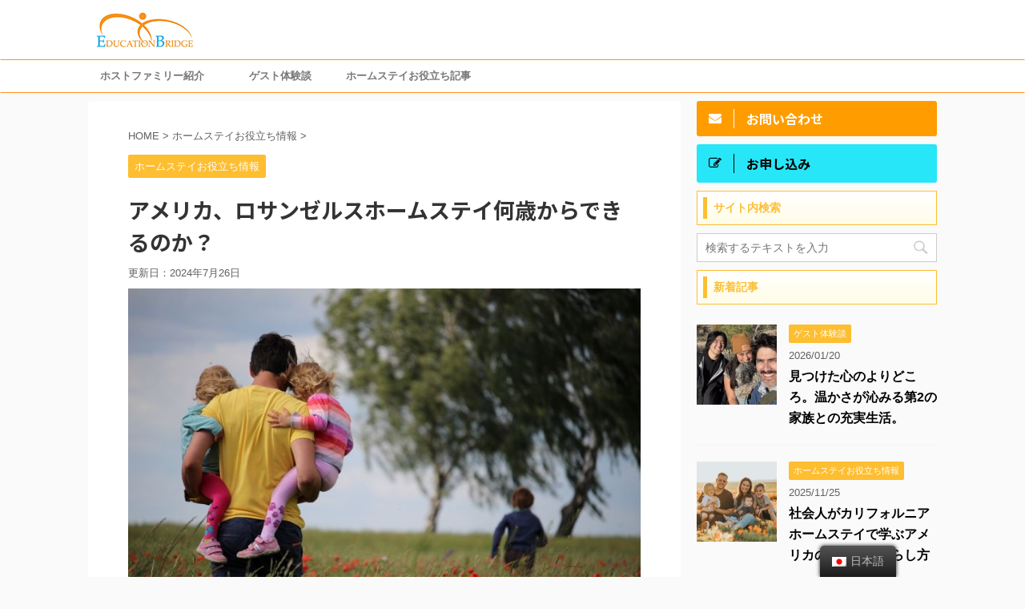

--- FILE ---
content_type: text/html; charset=UTF-8
request_url: https://residenceinusa.com/blog/americahomestay-age/
body_size: 105474
content:
<!DOCTYPE html>
<!--[if lt IE 7]>
<html class="ie6" lang="ja"
	prefix="og: https://ogp.me/ns#" > <![endif]-->
<!--[if IE 7]>
<html class="i7" lang="ja"
	prefix="og: https://ogp.me/ns#" > <![endif]-->
<!--[if IE 8]>
<html class="ie" lang="ja"
	prefix="og: https://ogp.me/ns#" > <![endif]-->
<!--[if gt IE 8]><!-->
<html lang="ja"
	prefix="og: https://ogp.me/ns#"  class="">
	<!--<![endif]-->
	<head prefix="og: http://ogp.me/ns# fb: http://ogp.me/ns/fb# article: http://ogp.me/ns/article#">
		<meta charset="UTF-8" >
		<meta name="viewport" content="width=device-width,initial-scale=1.0,user-scalable=no,viewport-fit=cover">
		<meta name="format-detection" content="telephone=no" >
		
		
		<link rel="alternate" type="application/rss+xml" title="Education Bridge RSS Feed" href="https://residenceinusa.com/blog/feed/" />
		<link rel="pingback" href="https://residenceinusa.com/blog/xmlrpc.php" >
		<!--[if lt IE 9]>
		<script src="https://residenceinusa.com/blog/wp-content/themes/affinger5/js/html5shiv.js"></script>
		<![endif]-->
				
		<!-- All in One SEO 4.0.18 -->
		<meta name="description" content="アメリカはロサンゼルスを中心にホームステイを手配している弊社では、利用者への年齢制限はありません！ 小さなお子さんを連れて親子でホームステイや、お子さん一人で渡米されホストファミリー宅に滞在した小学生 ..."/>
		<meta name="keywords" content="ホームステイお役立ち情報" />
		<link rel="canonical" href="https://residenceinusa.com/blog/americahomestay-age/" />
		<meta property="og:site_name" content="Education Bridge |" />
		<meta property="og:type" content="article" />
		<meta property="og:title" content="アメリカ、ロサンゼルスホームステイ何歳からできるのか？ | Education Bridge" />
		<meta property="og:description" content="アメリカはロサンゼルスを中心にホームステイを手配している弊社では、利用者への年齢制限はありません！ 小さなお子さんを連れて親子でホームステイや、お子さん一人で渡米されホストファミリー宅に滞在した小学生 ..." />
		<meta property="og:url" content="https://residenceinusa.com/blog/americahomestay-age/" />
		<meta property="article:published_time" content="2023-12-20T19:49:29Z" />
		<meta property="article:modified_time" content="2024-07-25T15:13:01Z" />
		<meta property="twitter:card" content="summary" />
		<meta property="twitter:domain" content="residenceinusa.com" />
		<meta property="twitter:title" content="アメリカ、ロサンゼルスホームステイ何歳からできるのか？ | Education Bridge" />
		<meta property="twitter:description" content="アメリカはロサンゼルスを中心にホームステイを手配している弊社では、利用者への年齢制限はありません！ 小さなお子さんを連れて親子でホームステイや、お子さん一人で渡米されホストファミリー宅に滞在した小学生 ..." />
		<script type="application/ld+json" class="aioseo-schema">
			{"@context":"https:\/\/schema.org","@graph":[{"@type":"WebSite","@id":"https:\/\/residenceinusa.com\/blog\/#website","url":"https:\/\/residenceinusa.com\/blog\/","name":"Education Bridge","publisher":{"@id":"https:\/\/residenceinusa.com\/blog\/#organization"}},{"@type":"Organization","@id":"https:\/\/residenceinusa.com\/blog\/#organization","name":"Education Bridge","url":"https:\/\/residenceinusa.com\/blog\/"},{"@type":"BreadcrumbList","@id":"https:\/\/residenceinusa.com\/blog\/americahomestay-age\/#breadcrumblist","itemListElement":[{"@type":"ListItem","@id":"https:\/\/residenceinusa.com\/blog\/#listItem","position":"1","item":{"@id":"https:\/\/residenceinusa.com\/blog\/#item","name":"Home","description":"\u81ea\u5206\u3067\u9078\u3079\u308b\u304b\u3089\u3001\u30db\u30fc\u30e0\u30b9\u30c6\u30a4\u3067\u5931\u6557\u3057\u307e\u305b\u3093\u3002 \u30db\u30fc\u30e0\u30b9\u30c6\u30a4\u3092\u6c7a\u5b9a\u3059\u308b\u307e\u3067\u5b8c\u5168\u7121\u6599\u3067\u3059\u306e\u3067\u3001\u3054\u5b89\u5fc3\u3057\u3066\u304a\u554f\u3044\u5408\u308f\u305b\u304f\u3060\u3055\u3044\u3002 \u30ed\u30b5\u30f3\u30bc\u30eb\u30b9\u3001\u30b5\u30f3\u30c7\u30a3\u30a8\u30b4\u3001\u30aa\u30ec\u30f3\u30b8\u30ab\u30a6\u30f3\u30c6\u30a3\u3001\u30b5\u30f3\u30d5\u30e9\u30f3\u30b7\u30b9\u30b3\u3001\u30cf\u30ef\u30a4\u306a\u3069250\u4ee5\u4e0a\u306e\u30db\u30b9\u30c8\u30d5\u30a1\u30df\u30ea\u30fc\u3068\u63d0\u643a\u3057\u3066\u3044\u307e\u3059\u3002","url":"https:\/\/residenceinusa.com\/blog\/"},"nextItem":"https:\/\/residenceinusa.com\/blog\/americahomestay-age\/#listItem"},{"@type":"ListItem","@id":"https:\/\/residenceinusa.com\/blog\/americahomestay-age\/#listItem","position":"2","item":{"@id":"https:\/\/residenceinusa.com\/blog\/americahomestay-age\/#item","name":"\u30a2\u30e1\u30ea\u30ab\u3001\u30ed\u30b5\u30f3\u30bc\u30eb\u30b9\u30db\u30fc\u30e0\u30b9\u30c6\u30a4\u4f55\u6b73\u304b\u3089\u3067\u304d\u308b\u306e\u304b\uff1f","description":"\u30a2\u30e1\u30ea\u30ab\u306f\u30ed\u30b5\u30f3\u30bc\u30eb\u30b9\u3092\u4e2d\u5fc3\u306b\u30db\u30fc\u30e0\u30b9\u30c6\u30a4\u3092\u624b\u914d\u3057\u3066\u3044\u308b\u5f0a\u793e\u3067\u306f\u3001\u5229\u7528\u8005\u3078\u306e\u5e74\u9f62\u5236\u9650\u306f\u3042\u308a\u307e\u305b\u3093\uff01 \u5c0f\u3055\u306a\u304a\u5b50\u3055\u3093\u3092\u9023\u308c\u3066\u89aa\u5b50\u3067\u30db\u30fc\u30e0\u30b9\u30c6\u30a4\u3084\u3001\u304a\u5b50\u3055\u3093\u4e00\u4eba\u3067\u6e21\u7c73\u3055\u308c\u30db\u30b9\u30c8\u30d5\u30a1\u30df\u30ea\u30fc\u5b85\u306b\u6ede\u5728\u3057\u305f\u5c0f\u5b66\u751f ...","url":"https:\/\/residenceinusa.com\/blog\/americahomestay-age\/"},"previousItem":"https:\/\/residenceinusa.com\/blog\/#listItem"}]},{"@type":"Person","@id":"https:\/\/residenceinusa.com\/blog\/author\/reiko-koyama\/#author","url":"https:\/\/residenceinusa.com\/blog\/author\/reiko-koyama\/","name":"Reiko Koyama","image":{"@type":"ImageObject","@id":"https:\/\/residenceinusa.com\/blog\/americahomestay-age\/#authorImage","url":"https:\/\/secure.gravatar.com\/avatar\/8550d17d65b575829820b000c19b0fd1?s=96&d=wp_user_avatar&r=g","width":"96","height":"96","caption":"Reiko Koyama"}},{"@type":"WebPage","@id":"https:\/\/residenceinusa.com\/blog\/americahomestay-age\/#webpage","url":"https:\/\/residenceinusa.com\/blog\/americahomestay-age\/","name":"\u30a2\u30e1\u30ea\u30ab\u3001\u30ed\u30b5\u30f3\u30bc\u30eb\u30b9\u30db\u30fc\u30e0\u30b9\u30c6\u30a4\u4f55\u6b73\u304b\u3089\u3067\u304d\u308b\u306e\u304b\uff1f | Education Bridge","description":"\u30a2\u30e1\u30ea\u30ab\u306f\u30ed\u30b5\u30f3\u30bc\u30eb\u30b9\u3092\u4e2d\u5fc3\u306b\u30db\u30fc\u30e0\u30b9\u30c6\u30a4\u3092\u624b\u914d\u3057\u3066\u3044\u308b\u5f0a\u793e\u3067\u306f\u3001\u5229\u7528\u8005\u3078\u306e\u5e74\u9f62\u5236\u9650\u306f\u3042\u308a\u307e\u305b\u3093\uff01 \u5c0f\u3055\u306a\u304a\u5b50\u3055\u3093\u3092\u9023\u308c\u3066\u89aa\u5b50\u3067\u30db\u30fc\u30e0\u30b9\u30c6\u30a4\u3084\u3001\u304a\u5b50\u3055\u3093\u4e00\u4eba\u3067\u6e21\u7c73\u3055\u308c\u30db\u30b9\u30c8\u30d5\u30a1\u30df\u30ea\u30fc\u5b85\u306b\u6ede\u5728\u3057\u305f\u5c0f\u5b66\u751f ...","inLanguage":"ja","isPartOf":{"@id":"https:\/\/residenceinusa.com\/blog\/#website"},"breadcrumb":{"@id":"https:\/\/residenceinusa.com\/blog\/americahomestay-age\/#breadcrumblist"},"author":"https:\/\/residenceinusa.com\/blog\/americahomestay-age\/#author","creator":"https:\/\/residenceinusa.com\/blog\/americahomestay-age\/#author","image":{"@type":"ImageObject","@id":"https:\/\/residenceinusa.com\/blog\/#mainImage","url":"https:\/\/residenceinusa.com\/blog\/wp-content\/uploads\/2023\/03\/fam.jpg","width":"725","height":"483"},"primaryImageOfPage":{"@id":"https:\/\/residenceinusa.com\/blog\/americahomestay-age\/#mainImage"},"datePublished":"2023-12-20T19:49:29+00:00","dateModified":"2024-07-25T15:13:01+00:00"},{"@type":"Article","@id":"https:\/\/residenceinusa.com\/blog\/americahomestay-age\/#article","name":"\u30a2\u30e1\u30ea\u30ab\u3001\u30ed\u30b5\u30f3\u30bc\u30eb\u30b9\u30db\u30fc\u30e0\u30b9\u30c6\u30a4\u4f55\u6b73\u304b\u3089\u3067\u304d\u308b\u306e\u304b\uff1f | Education Bridge","description":"\u30a2\u30e1\u30ea\u30ab\u306f\u30ed\u30b5\u30f3\u30bc\u30eb\u30b9\u3092\u4e2d\u5fc3\u306b\u30db\u30fc\u30e0\u30b9\u30c6\u30a4\u3092\u624b\u914d\u3057\u3066\u3044\u308b\u5f0a\u793e\u3067\u306f\u3001\u5229\u7528\u8005\u3078\u306e\u5e74\u9f62\u5236\u9650\u306f\u3042\u308a\u307e\u305b\u3093\uff01 \u5c0f\u3055\u306a\u304a\u5b50\u3055\u3093\u3092\u9023\u308c\u3066\u89aa\u5b50\u3067\u30db\u30fc\u30e0\u30b9\u30c6\u30a4\u3084\u3001\u304a\u5b50\u3055\u3093\u4e00\u4eba\u3067\u6e21\u7c73\u3055\u308c\u30db\u30b9\u30c8\u30d5\u30a1\u30df\u30ea\u30fc\u5b85\u306b\u6ede\u5728\u3057\u305f\u5c0f\u5b66\u751f ...","headline":"\u30a2\u30e1\u30ea\u30ab\u3001\u30ed\u30b5\u30f3\u30bc\u30eb\u30b9\u30db\u30fc\u30e0\u30b9\u30c6\u30a4\u4f55\u6b73\u304b\u3089\u3067\u304d\u308b\u306e\u304b\uff1f","author":{"@id":"https:\/\/residenceinusa.com\/blog\/author\/reiko-koyama\/#author"},"publisher":{"@id":"https:\/\/residenceinusa.com\/blog\/#organization"},"datePublished":"2023-12-20T19:49:29+00:00","dateModified":"2024-07-25T15:13:01+00:00","articleSection":"\u30db\u30fc\u30e0\u30b9\u30c6\u30a4\u304a\u5f79\u7acb\u3061\u60c5\u5831","mainEntityOfPage":{"@id":"https:\/\/residenceinusa.com\/blog\/americahomestay-age\/#webpage"},"isPartOf":{"@id":"https:\/\/residenceinusa.com\/blog\/americahomestay-age\/#webpage"},"image":{"@type":"ImageObject","@id":"https:\/\/residenceinusa.com\/blog\/#articleImage","url":"https:\/\/residenceinusa.com\/blog\/wp-content\/uploads\/2023\/03\/fam.jpg","width":"725","height":"483"}}]}
		</script>
		<!-- All in One SEO -->

<title>アメリカ、ロサンゼルスホームステイ何歳からできるのか？ | Education Bridge</title>
<link rel='dns-prefetch' href='//ajax.googleapis.com' />
<link rel='dns-prefetch' href='//s.w.org' />
		<script type="text/javascript">
			window._wpemojiSettings = {"baseUrl":"https:\/\/s.w.org\/images\/core\/emoji\/2.4\/72x72\/","ext":".png","svgUrl":"https:\/\/s.w.org\/images\/core\/emoji\/2.4\/svg\/","svgExt":".svg","source":{"concatemoji":"https:\/\/residenceinusa.com\/blog\/wp-includes\/js\/wp-emoji-release.min.js?ver=4.9.7"}};
			!function(a,b,c){function d(a,b){var c=String.fromCharCode;l.clearRect(0,0,k.width,k.height),l.fillText(c.apply(this,a),0,0);var d=k.toDataURL();l.clearRect(0,0,k.width,k.height),l.fillText(c.apply(this,b),0,0);var e=k.toDataURL();return d===e}function e(a){var b;if(!l||!l.fillText)return!1;switch(l.textBaseline="top",l.font="600 32px Arial",a){case"flag":return!(b=d([55356,56826,55356,56819],[55356,56826,8203,55356,56819]))&&(b=d([55356,57332,56128,56423,56128,56418,56128,56421,56128,56430,56128,56423,56128,56447],[55356,57332,8203,56128,56423,8203,56128,56418,8203,56128,56421,8203,56128,56430,8203,56128,56423,8203,56128,56447]),!b);case"emoji":return b=d([55357,56692,8205,9792,65039],[55357,56692,8203,9792,65039]),!b}return!1}function f(a){var c=b.createElement("script");c.src=a,c.defer=c.type="text/javascript",b.getElementsByTagName("head")[0].appendChild(c)}var g,h,i,j,k=b.createElement("canvas"),l=k.getContext&&k.getContext("2d");for(j=Array("flag","emoji"),c.supports={everything:!0,everythingExceptFlag:!0},i=0;i<j.length;i++)c.supports[j[i]]=e(j[i]),c.supports.everything=c.supports.everything&&c.supports[j[i]],"flag"!==j[i]&&(c.supports.everythingExceptFlag=c.supports.everythingExceptFlag&&c.supports[j[i]]);c.supports.everythingExceptFlag=c.supports.everythingExceptFlag&&!c.supports.flag,c.DOMReady=!1,c.readyCallback=function(){c.DOMReady=!0},c.supports.everything||(h=function(){c.readyCallback()},b.addEventListener?(b.addEventListener("DOMContentLoaded",h,!1),a.addEventListener("load",h,!1)):(a.attachEvent("onload",h),b.attachEvent("onreadystatechange",function(){"complete"===b.readyState&&c.readyCallback()})),g=c.source||{},g.concatemoji?f(g.concatemoji):g.wpemoji&&g.twemoji&&(f(g.twemoji),f(g.wpemoji)))}(window,document,window._wpemojiSettings);
		</script>
		<style type="text/css">
img.wp-smiley,
img.emoji {
	display: inline !important;
	border: none !important;
	box-shadow: none !important;
	height: 1em !important;
	width: 1em !important;
	margin: 0 .07em !important;
	vertical-align: -0.1em !important;
	background: none !important;
	padding: 0 !important;
}
</style>
<link rel='stylesheet' id='sb_instagram_styles-css'  href='https://residenceinusa.com/blog/wp-content/plugins/instagram-feed/css/sbi-styles.min.css?ver=2.7' type='text/css' media='all' />
<link rel='stylesheet' id='pz-linkcard-css'  href='//residenceinusa.com/blog/wp-content/uploads/pz-linkcard/style.css?ver=2.4.2.2.0' type='text/css' media='all' />
<link rel='stylesheet' id='toc-screen-css'  href='https://residenceinusa.com/blog/wp-content/plugins/table-of-contents-plus/screen.min.css?ver=2002' type='text/css' media='all' />
<link rel='stylesheet' id='wordpress-popular-posts-css-css'  href='https://residenceinusa.com/blog/wp-content/plugins/wordpress-popular-posts/public/css/wpp.css?ver=4.2.2' type='text/css' media='all' />
<link rel='stylesheet' id='trp-floater-language-switcher-style-css'  href='https://residenceinusa.com/blog/wp-content/plugins/translatepress-multilingual/assets/css/trp-floater-language-switcher.css?ver=2.0.2' type='text/css' media='all' />
<link rel='stylesheet' id='trp-language-switcher-style-css'  href='https://residenceinusa.com/blog/wp-content/plugins/translatepress-multilingual/assets/css/trp-language-switcher.css?ver=2.0.2' type='text/css' media='all' />
<link rel='stylesheet' id='normalize-css'  href='https://residenceinusa.com/blog/wp-content/themes/affinger5/css/normalize.css?ver=1.5.9' type='text/css' media='all' />
<link rel='stylesheet' id='font-awesome-css'  href='https://residenceinusa.com/blog/wp-content/themes/affinger5/css/fontawesome/css/font-awesome.min.css?ver=4.7.0' type='text/css' media='all' />
<link rel='stylesheet' id='st_svg-css'  href='https://residenceinusa.com/blog/wp-content/themes/affinger5/st_svg/style.css?ver=4.9.7' type='text/css' media='all' />
<link rel='stylesheet' id='slick-css'  href='https://residenceinusa.com/blog/wp-content/themes/affinger5/vendor/slick/slick.css?ver=1.8.0' type='text/css' media='all' />
<link rel='stylesheet' id='slick-theme-css'  href='https://residenceinusa.com/blog/wp-content/themes/affinger5/vendor/slick/slick-theme.css?ver=1.8.0' type='text/css' media='all' />
<link rel='stylesheet' id='fonts-googleapis-notosansjp-css'  href='//fonts.googleapis.com/earlyaccess/notosansjp.css?ver=4.9.7' type='text/css' media='all' />
<link rel='stylesheet' id='fonts-googleapis-lato700-css'  href='//fonts.googleapis.com/css?family=Lato%3A700&#038;ver=4.9.7' type='text/css' media='all' />
<link rel='stylesheet' id='fonts-googleapis-montserrat-css'  href='//fonts.googleapis.com/css?family=Montserrat%3A400&#038;ver=4.9.7' type='text/css' media='all' />
<link rel='stylesheet' id='style-css'  href='https://residenceinusa.com/blog/wp-content/themes/affinger5/style.css?ver=4.9.7' type='text/css' media='all' />
<link rel='stylesheet' id='child-style-css'  href='https://residenceinusa.com/blog/wp-content/themes/affinger5-child/style.css?ver=4.9.7' type='text/css' media='all' />
<link rel='stylesheet' id='single-css'  href='https://residenceinusa.com/blog/wp-content/themes/affinger5/st-rankcss.php' type='text/css' media='all' />
<script type='text/javascript'>
/* <![CDATA[ */
var sfpp_script_vars = {"language":"ja","appId":"297186066963865"};
/* ]]> */
</script>
<script type='text/javascript' async="async" src='https://residenceinusa.com/blog/wp-content/plugins/simple-facebook-twitter-widget/js/simple-facebook-page-root.js?ver=1.7.0'></script>
<script type='text/javascript' src='//ajax.googleapis.com/ajax/libs/jquery/1.11.3/jquery.min.js?ver=1.11.3'></script>
<script type='text/javascript'>
/* <![CDATA[ */
var wpp_params = {"sampling_active":"0","sampling_rate":"100","ajax_url":"https:\/\/residenceinusa.com\/blog\/wp-json\/wordpress-popular-posts\/v1\/popular-posts\/","ID":"1701","token":"91d69fad10","debug":""};
/* ]]> */
</script>
<script type='text/javascript' src='https://residenceinusa.com/blog/wp-content/plugins/wordpress-popular-posts/public/js/wpp-4.2.0.min.js?ver=4.2.2'></script>
<link rel='https://api.w.org/' href='https://residenceinusa.com/blog/wp-json/' />
<link rel='shortlink' href='https://residenceinusa.com/blog/?p=1701' />
<link rel="alternate" type="application/json+oembed" href="https://residenceinusa.com/blog/wp-json/oembed/1.0/embed?url=https%3A%2F%2Fresidenceinusa.com%2Fblog%2Famericahomestay-age%2F" />
<link rel="alternate" type="text/xml+oembed" href="https://residenceinusa.com/blog/wp-json/oembed/1.0/embed?url=https%3A%2F%2Fresidenceinusa.com%2Fblog%2Famericahomestay-age%2F&#038;format=xml" />
<link rel="alternate" hreflang="ja" href="https://residenceinusa.com/blog/americahomestay-age/"/>
<link rel="alternate" hreflang="en-US" href="https://residenceinusa.com/blog/en/americahomestay-age/"/>
<link rel="alternate" hreflang="en" href="https://residenceinusa.com/blog/en/americahomestay-age/"/>
<meta name="robots" content="index, follow" />
		<style type="text/css">
			
/*-------------------------------------------
旧st-kanri.phpより移動（ここから）
*/

/* トップページのコンテンツ上部の余白を0に */
/* 下層ページのコンテンツ上部の余白を0に */



	/* スライドショーの矢印アイコンを非表示にする */
	.slick-next, .slick-prev {
		display: none !important;
	}

	.slick-prev,
	.slick-next,
	.slick-prev:hover,
	.slick-prev:focus,
	.slick-next:hover,
	.slick-next:focus {
		background-color: #424242	}







	.st-middle-menu .menu > li {
		width:50%;
	}
	.st-middle-menu .menu li a{
		font-size:90%;
	}


	.sns {
		width: 100%;
		text-align:center;
	}

	.sns li a {
		margin:0;
	}

	.post .sns ul,
	.sns ul {
		margin:0 auto;
		width:290px;
	}

	.snstext{
		display:none;
	}

	.snscount{
		display:none;
	}

	.sns li {
		float: left;
		list-style: none;
		width: 40px;
		margin-right: 10px;
		position: relative;
	}

	.sns li:last-child {
		margin-right: 0px;
	}

	.sns li i {
		font-size: 19px!important;
	}

	.sns li a {
					border-radius: 0;
				box-sizing: border-box;
		color: #fff;
		font-size: 19px;
		height: 40px;
		width: 40px;
		padding: 0;
		-webkit-box-pack: center;
		-webkit-justify-content: center;
		-ms-flex-pack: center;
		justify-content: center;
	}

	.sns li a .fa {
		padding: 0;
		border: 0;
		height: auto;
	}

	/* ツイッター */
	.sns .twitter a {
		box-shadow: none;
	}

	.sns .twitter a:hover {
		background:#4892cb;
		box-shadow: none;
	}

	.sns .fa-twitter::before {
		position: relative;
		top:1px;
		left: 1px;
	}

	/* Facebook */
	.sns .facebook a {
		box-shadow: none;
	}
	.sns .facebook a:hover {
		background:#2c4373;
		box-shadow: none;
	}

	.sns .fa-facebook::before {
		position: relative;
		top:1px;
	}

	/* グーグル */
	.sns .googleplus a {
		box-shadow: none;
	}
	.sns .googleplus a:hover {
		background:#d51e31;
		box-shadow: none;
	}

	.sns .fa-google-plus::before {
		position: relative;
		left: 1px;
	}

	/* はてぶ */
	.sns .hatebu a {
		box-shadow: none;
	}

	.sns .hatebu a:hover {
		box-shadow: none;
		background:#00a5de;
	}

	.sns .st-svg-hateb::before {
		border-right:none;
		padding-right:0;
		font-size:19px!important;
	}

	.sns .st-svg-hateb::before {
		position: relative;
		left: 1px;
	}

	/* LINE */
	.sns .line a {
		box-shadow: none;
	}
	.sns .line a:hover {
		background:#219900;
		box-shadow: none;
	}

	.sns .fa-comment::before {
		position: relative;
		left: 1px;
		top: -1px;
	}

	/* Pocket */
	.sns .pocket a {
		box-shadow: none;
	}
	.sns .pocket a:hover {
		background:#F27985;
		box-shadow: none;
	}

	.sns .fa-get-pocket::before {
		position: relative;
		top: 1px;
	}

	/* アドセンス */
	.adbox,
	.adbox div {
		padding: 0!important;
	}









	#st-magazine dd h3, /* JET */
	.rankh4:not(.st-css-no),
	.post .rankh4:not(.st-css-no),
	#side .rankh4:not(.st-css-no),
    .originalbtn-bold,
	.st-header-flextitle,
    .post h2:not(.st-css-no),
    .post h2:not(.st-css-no) span,
    .post h3:not(.st-css-no),
    .post h3:not(.st-css-no) span,
	.h2modoki,
	.h3modoki,
    .entry-title:not(.st-css-no),
    .post .entry-title:not(.st-css-no) {
        font-family: 'Noto Sans JP', sans-serif;
    }
@media only screen and (max-width: 599px) {
	.st-header-flextitle {
		font-weight:900;
    }
}


	/*サイドバーカテゴリ*/
	#side li.cat-item a::after {
		content: " \f105";
		font-family: FontAwesome;
		position: absolute;
		right: 10px;
	}

	#side li.cat-item a {
		position: relative;
		vertical-align: middle;
		width:100%;
		padding: 10px;
		box-sizing:border-box;
		border-bottom: 1px solid #e1e1e1;
		color:#1a1a1a;
		text-decoration:none;
		display:block;
	}

	#side li.cat-item a:hover {
		opacity:0.5;
	}

			#side li.cat-item a {
			border-bottom-color: #fd9d38;
			color: #fd9d38;
		}
	



	/*スライドメニュー追加ボタン2*/
	#s-navi dt.trigger .acordion_extra_2 {
		max-width: 80%;
	}

/*
旧st-kanri.phpより移動（ここまで）
-------------------------------------------*/

/*グループ1
------------------------------------------------------------*/



/*縦一行目のセル*/
table tr td:first-child {
			}

/*横一行目のセル*/
table tr:first-child {
			}

/* 会話レイアウト */
	.st-kaiwa-hukidashi,
	.st-kaiwa-hukidashi2 {
		background-color: #fffde7;
	}
	.st-kaiwa-hukidashi:after {
		border-color: transparent #fffde7 transparent transparent;
	}
	.st-kaiwa-hukidashi2:after {
		border-color: transparent transparent transparent #fffde7;
	}

/*この記事を書いた人*/
#st-tab-menu li.active {
  background: #febe31;
}
#st-tab-box {
	border-color: #febe31;
}
.post #st-tab-box p.st-author-post {
	border-bottom-color: #febe31;
}
.st-author-date{
	color:#febe31;
}

#st-tab-box {
	background:#fffde7;
}

/*こんな方におすすめ*/







	.st-blackboard-title:before {
  		content: "\f0f6\00a0";
  		font-family: FontAwesome;
	}

/*目次（TOC+）*/
#st_toc_container,
#toc_container {
			}

#st_toc_container:not(.st_toc_contracted):not(.only-toc),
#toc_container:not(.contracted) { /* 表示状態 */
		padding:15px 20px;
}

#st_toc_container:not(.st_toc_contracted):not(.only-toc),
#toc_container:not(.contracted) { /* 表示状態 */
	}

#st_toc_container.st_toc_contracted,
#toc_container.contracted { /* 非表示状態 */
	}






	#st_toc_container .st_toc_title:before,
	#toc_container .toc_title:before {
  		content: "\f0f6\00a0";
  		font-family: FontAwesome;
	}




    #st_toc_container li li li,
    #toc_container li li li {
		text-indent:-0.8em;
		padding-left:1em;
	}


/*マル数字olタグ*/


.post .maruno ol li:before {
			background: #febe31;
				color:#ffffff;
	}

/*チェックulタグ*/


.post .maruck ul li:before {
			background: #febe31;
				color:#ffffff;
	}

/*Webアイコン*/


	.post .attentionmark2.on-color:not(.st-css-no):before,
	.post .fa-exclamation-triangle:not(.st-css-no) {
		color: #f44336;
}





/*サイト上部のボーダー色*/

/*ヘッダーの背景色*/
	
		#headbox-bg {
							/*Other Browser*/
				background: #ffffff;
				/* Android4.1 - 4.3 */
				background: url(""), -webkit-linear-gradient(top,  #ffffff 0%,#ffffff 100%);
        
				/* IE10+, FF16+, Chrome26+ */
				background: url(""), linear-gradient(to bottom,  #ffffff 0%,#ffffff 100%);
            
					}

		
	

/*サイトの背景色*/

/* header */

/*ヘッダー下からの背景色*/
#content-w {
                   
	}

/*メインコンテンツのテキスト色*/
.post > * {
	color: ;
}

input, textarea {
	color: #000;
}

/*メインコンテンツのリンク色*/

a, 
.no-thumbitiran h3:not(.st-css-no) a, 
.no-thumbitiran h5:not(.st-css-no) a {
	color: ;
}

/*サイドのテキスト色*/
#side aside > *,
#side li.cat-item a,
#side aside .kanren .clearfix dd h5:not(.st-css-no) a,
#side aside .kanren .clearfix dd p {
	color: ;
}

/*サイドバーウィジェットの背景色*/

/*メインコンテンツの背景色*/
main {
	background: #ffffff!important;
}

/*メイン背景色の透過*/


/*ブログタイトル*/

header .sitename a {
	color: #ffffff;
}

/* メニュー */
nav li a {
	color: #ffffff;
}

/*ページトップ*/
#page-top a {
	background: #febe31;
}

	#page-top a {
		line-height:100%;
		border-radius: 50%;
	}
	#page-top {
		right: 10px;
	}


/*キャプション */

header h1 {
	color: #ffffff;
}

header .descr {
	color: #ffffff;
}

/* アコーディオン */
#s-navi dt.trigger .op {
	background: #ffffff;
	color: #ffcc66;
}

/*モバイル用タイトルテキスト*/
	#st-mobile-logo a {
		color: #ffffff;
	}

/*モバイル用ロゴ画像サイズ調整*/
	#st-mobile-logo {
		padding: 10px 10px;
	}
	#st-mobile-logo img {
		height: 30px;
	}
	#st-mobile-logo a {
		line-height: 30px;
	}

	/*モバイル用ロゴ（又はタイトル）をセンター寄せ*/
	html:not(.s-navi-right) header h1#st-mobile-logo,
    html:not(.s-navi-right) header p#st-mobile-logo {
    	text-align: center;
		padding-right: 52px;
	}
    /*右メニュー*/
	.s-navi-right header h1#st-mobile-logo,
    .s-navi-right header p#st-mobile-logo {
    	text-align: center;
		padding-left: 52px;
	}

/*アコーディオンメニューバー*/
	#s-navi dt {
			
			background-color: #ffffff;
				}

/*アコーディオンメニュー内背景色*/
#s-navi dd.acordion_tree {
			background: #fd921b;
		/* 背景画像 */
	}

/*追加ボタン1*/
#s-navi dt.trigger .op-st {
			background: #fed271;
				color: #ffffff;
	}

/*追加ボタン2*/
#s-navi dt.trigger .op-st2 {
			background: #fed271;
				color: #ffffff;
	}



/*スマホフッターメニュー*/
#st-footermenubox a {
	color: #ffffff; 
}

	#st-footermenubox {
  		background: #fed271;  
	}


	.acordion_tree ul.menu li a {
		border-bottom: 1px solid #ffffff;
	}

/* アコーディオンメニュー内のカテゴリ */
.acordion_tree .st-ac-box ul.st-ac-cat {
  border-top-color: #ffffff;
  border-left-color: #ffffff;
}

.acordion_tree .st-ac-box ul.st-ac-cat > li.cat-item  {
  border-right-color: #ffffff;
  border-bottom-color: #ffffff;
}

.acordion_tree .st-ac-box ul.st-ac-cat li.cat-item a {
  color:;
}

/* 記事一覧の区切りボーダー */

/*グループ2
------------------------------------------------------------*/
/* 投稿日時・ぱんくず・タグ */
#breadcrumb,
#breadcrumb div a,
div#breadcrumb a,
.blogbox p,
.tagst,
#breadcrumb ol li a,
#breadcrumb ol li h1,
#breadcrumb ol li,
.kanren:not(.st-cardbox) .clearfix dd .blog_info p,
.kanren:not(.st-cardbox) .clearfix dd .blog_info p a
{
	color: #616161;
}

/* 記事タイトル */




		
           	.post .entry-title:not(.st-css-no) {
                color: ;
                                    background-color: transparent;
                    			
                        background: none;
                                            
                                    border: none;
                
                
				
				            }
        
                    
        


/* h2 */




	.h2modoki,
	.post h2:not(.st-css-no) {
		position: relative;
		padding: 1em 1em 1em 1.3em;

					padding-top:10px!important;
			padding-bottom:10px!important;
		
		border: 1px solid #febe31;
		color: #febe31;
					/*Other Browser*/
			background: #fffde7;
			/* Android4.1 - 4.3 */
			background: url(""), -webkit-linear-gradient(top,  #fff 0%,#fffde7 100%);
        
			/* IE10+, FF16+, Chrome26+ */
			background: url(""), linear-gradient(to bottom,  #fff 0%,#fffde7 100%);
			}

		.h2modoki::after,
	.post h2:not(.st-css-no)::after {
		position: absolute;
 		top: .5em;
		left: .5em;
		content: '';
		width: 5px;
		height: -webkit-calc(100% - 1em);
		height: calc(100% - 1em);
					background-color: #febe31;
		
	}



/* h3 */




	.h3modoki,
	.post h3:not(.st-css-no):not(.st-matome):not(.rankh3):not(#reply-title) {
		position: relative;
		padding-left:0;
		padding-bottom: 10px;
		border-top:none;
		border-bottom-width:3px;
					border-bottom-color: #fffde7!important;
							padding-left:10px!important;
		
					padding-top:10px!important;
			padding-bottom:10px!important;
		                color: #febe31;
                background-color:transparent;
	}

	.h3modoki::after,
	.post h3:not(.st-css-no):not(.st-matome):not(.rankh3):not(#reply-title)::after {
		position: absolute;
		bottom: -3px;
		left: 0;
		z-index: 3;
		content: '';
		width: 30%;
		height: 3px;
		                	background-color: #febe31;
			}

	


/*h4*/


	.h4modoki,
    .post h4:not(.st-css-no):not(.st-matome):not(.rankh4):not(.point) {
                    border-left: 5px solid #febe31;
                color: #febe31;
                    background-color: transparent;
            
            
            
                    padding-left:20px;
            
                    padding-top:7px;
            padding-bottom:7px;
            
            }



/*まとめ*/



    .post .st-matome:not(.st-css-no):not(.rankh4):not(.point) {
                color: ;
                    background-color: transparent;
            
            
            
                    padding-left:20px!important;
            
                    padding-top:10px!important;
            padding-bottom:10px!important;
            
            }


/* ウィジェットタイトル */


	#side .menu_underh2,
    #side .st-widgets-title:not(.st-css-no) {
		font-weight:bold;
		margin-bottom: 10px;
	}



	#side .menu_underh2,
    #side .st-widgets-title:not(.st-css-no) {
		position: relative;
					padding-top:7px;
			padding-bottom:7px;
		
		padding-left:20px;

		border: 1px solid #febe31;
                color: #febe31;
                                    /*Other Browser*/
                    background: #fffde7;
                    /* Android4.1 - 4.3 */
                    background: url(""), -webkit-linear-gradient(top,  #fff 0%,#fffde7 100%);
        
                    /* IE10+, FF16+, Chrome36+ */
                    background: url(""), linear-gradient(to bottom,  #fff 0%,#fffde7 100%);
                	}

	
	#side .menu_underh2::after,
    #side .st-widgets-title:not(.st-css-no)::after {
                position: absolute;
                top: .5em;
                left: .5em;
                content: '';
                width: 5px;
                height: -webkit-calc(100% - 1em);
                height: calc(100% - 1em);
				                	background-color: #febe31;
					}


/* h5 */



	.h5modoki,
    .post h5:not(.st-css-no):not(.st-matome):not(.rankh5):not(.point):not(.st-cardbox-t):not(.popular-t):not(.kanren-t):not(.popular-t):not(.post-card-title) {
				color: #febe31;
					background-color: #fffde7;
			
			
			
					padding-left:10px!important;
			
					padding-top:10px!important;
			padding-bottom:10px!important;
			
			}



/* タグクラウド */
.tagcloud a {
	border-color: #febe31;
	color: #febe31;
}

/* NEW ENTRY & 関連記事 */
.post h4:not(.st-css-no):not(.rankh4).point, 
.cat-itiran p.point,
.n-entry-t {
	border-bottom-color: #febe31;
}

.post h4:not(.st-css-no):not(.rankh4) .point-in, 
.cat-itiran p.point .point-in,
.n-entry {
	background-color: #febe31;
	color: #ffffff;
}

/* カテゴリ */
.catname {
	background: #febe31;
	color:#ffffff;
}

.catname.st-catid3 {
	background-color: ;
}.catname.st-catid4 {
	background-color: ;
}.catname.st-catid2 {
	background-color: ;
}
.post .st-catgroup a {
	color: #ffffff;
}


/*グループ4
------------------------------------------------------------*/
/* RSSボタン */
.rssbox a {
	background-color: #febe31;
}

/* SNSボタン */


.inyoumodoki, .post blockquote {
	background-color: ;
	border-left-color: ;
}

/*ステップ
------------------------------------------------------------*/
.st-step {
	 		color: #ffffff;
				background: #febe31;
				border-radius:5px;
	}
	.st-step:before{
		border-top-color: #febe31;
	}
		
.st-step-title {
			  		border-bottom:solid 2px #febe31;
	}

/*ブログカード
------------------------------------------------------------*/
/* 枠線 */

/* ラベル */
.st-cardbox-label-text {
		}

/*フリーボックスウィジェット
------------------------------------------------------------*/
/* ボックス */
.freebox {
	border-top-color: #febe31;
	background: #fffde7;
}

/* 見出し */
.p-entry-f {
	background: #febe31;
	color: #ffffff;
}

/* エリア内テキスト */

/*メモボックス
------------------------------------------------------------*/

/*スライドボックス
------------------------------------------------------------*/

/*お知らせ
------------------------------------------------------------*/
/*お知らせバーの背景色*/
#topnews-box div.rss-bar {
			border-color: #febe31;
	}

#topnews-box div.rss-bar {
	color: #ffffff;

	/*Other Browser*/
	background: #febe31;
	/*For Old WebKit*/
	background: -webkit-linear-gradient( #febe31 0%, #febe31 100% );
	/*For Modern Browser*/
	background: linear-gradient( #febe31 0%, #febe31 100% );
}

/*お知らせ日付の文字色*/
#topnews-box dt {
	color: #febe31;
}

#topnews-box div dl dd a {
	color: #000000;
}

#topnews-box dd {
	border-bottom-color: #febe31;
}

#topnews-box {
			background-color:transparent!important;
	}

/*追加カラー
------------------------------------------------------------*/
/*フッター*/
footer > *,
footer a,
#footer .copyr,  
#footer .copyr a, 
#footer .copy,  
#footer .copy a {
			color: #ffffff !important;
	}

footer .footermenust li {
	border-right-color: #ffffff !important;
}

/*フッター背景色*/

	#footer {
        max-width:100%;
					/*Other Browser*/
			background: #fd921b;
			/* Android4.1 - 4.3 */
			background: url(""), -webkit-linear-gradient(top,  #fd921b 0%,#fd921b 100%);
        
			/* IE10+, FF16+, Chrome26+ */
			background: url(""), linear-gradient(to bottom,  #fd921b 0%,#fd921b 100%);
            
				}

	

/*任意の人気記事
------------------------------------------------------------*/
	.poprank-no
		 {
			background: #febe31;
	}

.post .p-entry, #side .p-entry, .home-post .p-entry {
	background: #febe31;
	color: #ffffff;
}

.pop-box, .nowhits .pop-box, .nowhits-eye .pop-box,
.st-eyecatch + .nowhits .pop-box {
	border-top-color: #febe31;
	background: #fffde7;
}

.p-entry::after {
	border-bottom: 5px solid #febe31;
	border-left: 5px solid #febe31;
}

.pop-box:not(.st-wpp-views-widgets),
#side aside .kanren.pop-box:not(.st-wpp-views-widgets) {
			padding:20px 20px 10px;
	}

.pop-box:not(.st-wpp-views-widgets),
#side aside .kanren.pop-box:not(.st-wpp-views-widgets) {
		padding:30px 20px 10px;
		border: none;
}

.kanren.pop-box .clearfix dd h5:not(.st-css-no) a, 
.kanren.pop-box .clearfix dd p,
.kanren.pop-box .clearfix dd p a, 
.kanren.pop-box .clearfix dd p span, 
.kanren.pop-box .clearfix dd > *,
.kanren.pop-box h5:not(.st-css-no) a, 
.kanren.pop-box div p,
.kanren.pop-box div p a, 
.kanren.pop-box div p span {
	color: !important;
}

	.poprank-no2,
	.poprank-no {
		background: #febe31;
		color: #ffffff !important;
	}

/*WordPressPopularPosts連携*/

#st-magazine .st-wp-views, /*CARDs JET*/
#st-magazine .st-wp-views-limit, /*CARDs JET*/
.st-wppviews-label .wpp-views, /*Ex*/
.st-wppviews-label .wpp-views-limit, /*Ex*/
.st-wpp-views-widgets .st-wppviews-label .wpp-views {
			color: #ffffff;
				background:#febe31;
	}

/*ウィジェット問合せボタン*/

.st-formbtn {
			border-radius: 3px;
	
	
			/*Other Browser*/
		background: #ff9d00;
	}

.st-formbtn .st-originalbtn-r {
	border-left-color: #ffffff;
}

a.st-formbtnlink {
	color: #ffffff;
}

/*ウィジェットオリジナルボタン*/

.st-originalbtn {
			border-radius: 3px;
	
	
			/*Other Browser*/
		background: #febe31;
	}

.st-originalbtn .st-originalbtn-r {
	border-left-color: #ffffff;
}

a.st-originallink {
	color: #ffffff;
}

/*ミドルメニュー
------------------------------------------------------------*/
	.st-middle-menu {
					/*Other Browser*/
			background: #febe31;
			/* Android4.1 - 4.3 */
			background: -webkit-linear-gradient(top,  #febe31 0%,#febe31 100%);
        
			/* IE10+, FF16+, Chrome26+ */
			background: linear-gradient(to bottom,  #febe31 0%,#febe31 100%);
            
				}

.st-middle-menu ul{
			border-top: 1px solid #fed271;
	}

.st-middle-menu .menu > li{
			border-bottom: 1px solid #fed271;
	}

			.st-middle-menu .menu > li:nth-child(odd){
			border-right: 1px solid #fed271;
		}
	
.st-middle-menu .menu li a{
			color: #ffffff;
	}

/*サイドメニューウィジェット
------------------------------------------------------------*/
/*背景色*/
#sidebg {
	background: #fffde7;

	}

/*liタグの階層*/
#side aside .st-pagelists ul li:not(.sub-menu) {
			border-color: #fd921b;
	}

#side aside .st-pagelists ul .sub-menu li {
	border: none;
}

#side aside .st-pagelists ul li:last-child {
			border-bottom: 1px solid #fd921b;
	}

#side aside .st-pagelists ul .sub-menu li:first-child {
			border-top: 1px solid #fd921b;
	}

#side aside .st-pagelists ul li li:last-child {
	border: none;
}

#side aside .st-pagelists ul .sub-menu .sub-menu li {
	border: none;
}

	
#side aside .st-pagelists ul li a {
	color: #777777;
			/*Other Browser*/
		background: #febe31;
		/* Android4.1 - 4.3 */
		background: url(""), -webkit-linear-gradient(top,  #fed271 0%,#febe31 100%);

		/* IE10+, FF16+, Chrome26+ */
		background: url(""), linear-gradient(to bottom,  #fed271 0%,#febe31 100%);
	
	}

	#side aside .st-pagelists ul li a {
		font-weight:bold;
	}
	#side aside .st-pagelists ul li li a {
		font-weight:normal;
	}



#side aside .st-pagelists .sub-menu a {
			border-bottom-color: #fed271;
		color: #febe31;
}

#side aside .st-pagelists .sub-menu .sub-menu li:last-child {
	border-bottom: 1px solid #fed271;
}

#side aside .st-pagelists .sub-menu li .sub-menu a,
#side aside .st-pagelists .sub-menu li .sub-menu .sub-menu li a {
	color: #febe31;
}

	#side aside .st-pagelists .sub-menu li .sub-menu a:hover, 
	#side aside .st-pagelists .sub-menu li .sub-menu .sub-menu li a:hover,
	#side aside .st-pagelists .sub-menu a:hover {
		opacity:0.8;
		color: #febe31;
	}


	#side aside .st-pagelists ul li a {
		padding-left:15px;
	}

	#side aside .st-pagelists ul li a {
		padding-top:8px;
		padding-bottom:8px;
	}

/*Webアイコン*/
	#side aside .st-pagelists ul li a:before {
		content: "\f138\00a0\00a0";
		font-family: FontAwesome;
					color:#777777;
		
	}
	#side aside .st-pagelists li li a:before {
		content: none;
	}

	#side aside .st-pagelists li li a:before {
		content: "\f105\00a0\00a0";
		font-family: FontAwesome;
					color:#febe31;
			}

/*コンタクトフォーム7送信ボタン*/
.wpcf7-submit {
	background: #ffb20c;
	color: #ffffff;
}

/* ヘッダー画像エリア */

/* メイン画像背景色 */


/*強制センタリング・中央寄せ
------------------------------------------------------------*/
	    
        
        
/*media Queries タブレットサイズ（959px以下）
----------------------------------------------------*/
@media only screen and (max-width: 959px) {

	/*-------------------------------------------
	旧st-kanri.phpより移動（ここから）
	*/

	
			
	/*
	旧st-kanri.phpより移動（ここまで）
	-------------------------------------------*/

	/*-- ここまで --*/
}

/*media Queries タブレットサイズ以上
----------------------------------------------------*/
@media only screen and (min-width: 600px) {

    /*-------------------------------------------
    旧st-kanri.phpより移動（ここから）
    */
    
        
        
        
        
        
        
    /*
    旧st-kanri.phpより移動（ここまで）
    -------------------------------------------*/

	#st_toc_container:not(.st_toc_contracted):not(.only-toc),
	#toc_container:not(.contracted) { /* 表示状態 */
			}
	#st_toc_container.only-toc:not(.st_toc_contracted) {
			}


	/*強制センタリング・中央寄せ
	------------------------------------------------------------*/
				
				
				
}

/*media Queries タブレットサイズ（600px～959px）のみで適応したいCSS -タブレットのみ
---------------------------------------------------------------------------------------------------*/
@media only screen and (min-width: 600px) and (max-width: 959px) {

	/*-------------------------------------------
	旧st-kanri.phpより移動（ここから）
	*/

    /*--------------------------------
    各フォント設定
    ---------------------------------*/
    
    
    /*基本のフォントサイズ*/
    .post .entry-content p:not(.p-entry-t):not(.p-free):not(.sitename):not(.post-slide-title):not(.post-slide-date):not(.post-slide-more):not(.st-catgroup):not(.wp-caption-text):not(.cardbox-more):not(.st-minihukidashi):not(.st-mybox-title):not(.st-memobox-title):not(.st-mybtn), /* テキスト */
    .post .entry-content .st-kaiwa-hukidashi, /* ふきだし */
    .post .entry-content .st-kaiwa-hukidashi2, /* ふきだし */
    .post .entry-content .yellowbox, /* 黄色ボックス */
    .post .entry-content .graybox, /* グレーボックス */
    .post .entry-content .redbox, /* 薄赤ボックス */
    .post .entry-content #topnews .clearfix dd p, /* 一覧文字 */
    .post .entry-content ul li, /* ulリスト */
    .post .entry-content ol li, /* olリスト */
	.post .entry-content #st_toc_container > ul > li, /* 目次用 */
    .post .entry-content #comments #respond, /* コメント */
    .post .entry-content #comments h4, /* コメントタイトル */
	.post .entry-content h5:not(.kanren-t):not(.popular-t):not(.st-cardbox-t), /* H5 */
	.post .entry-content h6 {
					}

	/* スライドの抜粋 */
	.post .entry-content .post-slide-excerpt p:not(.p-entry-t):not(.p-free):not(.sitename):not(.post-slide-title):not(.post-slide-date):not(.post-slide-more):not(.st-catgroup):not(.wp-caption-text):not(.cardbox-more):not(.st-minihukidashi):not(.st-mybox-title):not(.st-memobox-title):not(.st-mybtn),
	.post .entry-content .st-excerpt p:not(.p-entry-t):not(.p-free):not(.sitename):not(.post-slide-title):not(.post-slide-date):not(.post-slide-more):not(.st-catgroup):not(.wp-caption-text):not(.cardbox-more):not(.st-minihukidashi):not(.st-mybox-title):not(.st-memobox-title):not(.st-mybtn),
	.post .entry-content .st-card-excerpt p:not(.p-entry-t):not(.p-free):not(.sitename):not(.post-slide-title):not(.post-slide-date):not(.post-slide-more):not(.st-catgroup):not(.wp-caption-text):not(.cardbox-more):not(.st-minihukidashi):not(.st-mybox-title):not(.st-memobox-title):not(.st-mybtn),
	.post .entry-content .kanren:not(.st-cardbox) .clearfix dd p:not(.p-entry-t):not(.p-free):not(.sitename):not(.post-slide-title):not(.post-slide-date):not(.post-slide-more):not(.st-catgroup):not(.wp-caption-text):not(.cardbox-more):not(.st-minihukidashi):not(.st-mybox-title):not(.st-memobox-title):not(.st-mybtn){
					}

	
    /* 記事タイトル */
    #contentInner .post .entry-title:not(.st-css-no2) {
				    }
    
    /* H2 */
    .post .entry-content h2:not(.st-css-no2),
    .post .entry-content .h2modoki{
				    }
    
    /* H3 */
    .post .entry-content h3:not(.st-css-no2):not(#reply-title),
    .post .entry-content .h3modoki {
				    }
    
    /* H4 */
    .post .entry-content h4:not(.st-css-no2):not(.point),
    .post .entry-content .h4modoki {
				    }

	/*
	旧st-kanri.phpより移動（ここまで）
	-------------------------------------------*/

	
/*-- ここまで --*/
}


/*media Queries PCサイズ
----------------------------------------------------*/
@media only screen and (min-width: 960px) {

	/*-------------------------------------------
	旧st-kanri.phpより移動（ここから）
	*/

    /*--------------------------------
    各フォント設定
    ---------------------------------*/
    
        
    /*基本のフォントサイズ*/
    .post .entry-content p:not(.p-entry-t):not(.p-free):not(.sitename):not(.post-slide-title):not(.post-slide-date):not(.post-slide-more):not(.st-catgroup):not(.wp-caption-text):not(.cardbox-more):not(.st-minihukidashi):not(.st-mybox-title):not(.st-memobox-title):not(.st-mybtn), /* テキスト */
    .post .entry-content .st-kaiwa-hukidashi, /* ふきだし */
    .post .entry-content .st-kaiwa-hukidashi2, /* ふきだし */
    .post .entry-content .yellowbox, /* 黄色ボックス */
    .post .entry-content .graybox, /* グレーボックス */
    .post .entry-content .redbox, /* 薄赤ボックス */
    .post .entry-content #topnews .clearfix dd p, /* 一覧文字 */
    .post .entry-content ul li, /* ulリスト */
    .post .entry-content ol li, /* olリスト */
	.post .entry-content #st_toc_container > ul > li, /* 目次用 */
    .post .entry-content #comments #respond, /* コメント */
    .post .entry-content #comments h4, /* コメントタイトル */
	.post .entry-content h5:not(.kanren-t):not(.popular-t):not(.st-cardbox-t), /* H5 */
	.post .entry-content h6 {
					}

	/* スライドの抜粋 */
	.post .entry-content .post-slide-excerpt p:not(.p-entry-t):not(.p-free):not(.sitename):not(.post-slide-title):not(.post-slide-date):not(.post-slide-more):not(.st-catgroup):not(.wp-caption-text):not(.cardbox-more):not(.st-minihukidashi):not(.st-mybox-title):not(.st-memobox-title):not(.st-mybtn),
	.post .entry-content .st-excerpt p:not(.p-entry-t):not(.p-free):not(.sitename):not(.post-slide-title):not(.post-slide-date):not(.post-slide-more):not(.st-catgroup):not(.wp-caption-text):not(.cardbox-more):not(.st-minihukidashi):not(.st-mybox-title):not(.st-memobox-title):not(.st-mybtn),
	.post .entry-content .st-card-excerpt p:not(.p-entry-t):not(.p-free):not(.sitename):not(.post-slide-title):not(.post-slide-date):not(.post-slide-more):not(.st-catgroup):not(.wp-caption-text):not(.cardbox-more):not(.st-minihukidashi):not(.st-mybox-title):not(.st-memobox-title):not(.st-mybtn),
	.post .entry-content .kanren:not(.st-cardbox) .clearfix dd p:not(.p-entry-t):not(.p-free):not(.sitename):not(.post-slide-title):not(.post-slide-date):not(.post-slide-more):not(.st-catgroup):not(.wp-caption-text):not(.cardbox-more):not(.st-minihukidashi):not(.st-mybox-title):not(.st-memobox-title):not(.st-mybtn){
					}

	
    /* 記事タイトル */
    #contentInner .post .entry-title:not(.st-css-no2) {
				    }
    
    /* H2 */
    .post .entry-content h2:not(.st-css-no2),
    .post .entry-content .h2modoki{
				    }
    
    /* H3 */
    .post .entry-content h3:not(.st-css-no2):not(#reply-title),
    .post .entry-content .h3modoki {
				    }
    
    /* H4 */
    .post .entry-content h4:not(.st-css-no2):not(.point),
    .post .entry-content .h4modoki {
				    }

	/*--------------------------------
	全体のサイズ
	---------------------------------*/

	#st-menuwide, /*メニュー*/
	nav.smanone,
	nav.st5,
	#st-menuwide div.menu,
	#st-menuwide nav.menu,
	#st-header, /*ヘッダー*/
	#st-header-under-widgets-box, /*ヘッダー画像下*/
	#content, /*コンテンツ*/
	#footer-in /*フッター*/
	 { 
		max-width:1060px;
	}

	#headbox
	 { 
		max-width:1040px;
	}

	
	/*1カラムの幅のサイズ*/
	.colum1 #st-header-under-widgets-box,
	.colum1 #content {
    	max-width: 1060px;
	}

	/* ヘッダー画像/記事スライドショー横並び */
	
	    
        /*--------------------------------
        PCのレイアウト（右サイドバー）
        ---------------------------------*/
    
        #contentInner {
            float: left;
            width: 100%;
            margin-right: -300px;
        }
    
        main {
            margin-right: 320px;
            margin-left: 0px;
            background-color: #fff;
            border-radius: 4px;
            -webkit-border-radius: 4px;
            -moz-border-radius: 4px;
            padding: 30px 50px 30px;
        }
    
        #side aside {
            float: right;
            width: 300px;
            padding: 0px;
        }
    
    
        
    /**
     * サイト名とキャッチフレーズ有無の調整
     */
    
        
        
            #header-r .footermenust {
            margin: 0;
        }
        
        
        
        
        
    /*
    旧st-kanri.phpより移動（ここまで）
    -------------------------------------------*/

	/*TOC+*/
	#toc_container:not(.contracted) { /* 表示状態 */
					}

	/*ヘッダーの背景色*/
	
	/*メインコンテンツのボーダー*/
	
	
	/* メイン画像100% */
		#st-header {
		max-width: 100%;
			}

	#st-header img {
		width: 100%;
	}
	
	/*wrapperに背景がある場合*/
	
	/*メニュー*/
	#st-menuwide {
			border-top-color: #fd921b;
		border-bottom-color: #fd921b;
				border-left-color: #ffffff;
		border-right-color: #ffffff;
	
	
			/*Other Browser*/
		background: #ffffff;
		/* Android4.1 - 4.3 */
		background: url(""), -webkit-linear-gradient(left,  #ffffff 0%,#ffffff 100%);

		/* IE10+, FF16+, Chrome26+ */
		background: url(""), linear-gradient(to left,  #ffffff 0%,#ffffff 100%);
		}

	

	header .smanone ul.menu li, 
	header nav.st5 ul.menu  li,
	header nav.st5 ul.menu  li,
	header #st-menuwide div.menu li,
	header #st-menuwide nav.menu li
	{
			border-right-color: #ffffff;
		}

	header .smanone ul.menu li li,
	header nav.st5 ul.menu li li,
	header #st-menuwide div.menu li li,
	header #st-menuwide nav.menu li li {
    	border:none;
	}

	/* テキストカラーとマウスオーバー */
	header .smanone ul.menu li a, 
	header nav.st5 ul.menu  li a,
	header #st-menuwide div.menu li a,
	header #st-menuwide nav.menu li a,
	header .smanone ul.menu li a:hover, 
	header nav.st5 ul.menu  li a:hover,
	header #st-menuwide div.menu li a:hover,
	header #st-menuwide nav.menu li a:hover{
		color: #777777;
	}

	header .smanone ul.menu li:hover, 
	header nav.st5 ul.menu  li:hover,
	header #st-menuwide div.menu li:hover,
	header #st-menuwide nav.menu li:hover{
		background: rgba(255,255,255,0.1);
	}

	header .smanone ul.menu li li a:hover, 
	header nav.st5 ul.menu  li li a:hover,
	header #st-menuwide div.menu li li a:hover,
	header #st-menuwide nav.menu li li a:hover{
		opacity:0.9;
	}

			header .smanone ul.menu li a, 
		header nav.st5 ul.menu  li a,
		header #st-menuwide div.menu li a,
		header #st-menuwide nav.menu li a  {
			font-weight:bold;
		}
		header .smanone ul.menu li li a, 
		header nav.st5 ul.menu  li li a,
		header #st-menuwide div.menu li a,
		header #st-menuwide nav.menu li a  {
			font-weight:normal;
		}
	
	header .smanone ul.menu li li a {
		background: #fed271;
		border-top-color: #ffffff;

	}

	/*メニューの上下のパディング*/
		

	/* グローバルメニュー100% */
			#st-menuwide {
			max-width: 100%;
					}
	
	/*ヘッダーウィジェット*/
	header .headbox .textwidget,
	#footer .headbox .textwidget{
		background: #fffde7;
		color: #ffffff;
	}

	/*ヘッダーの電話番号とリンク色*/
	.head-telno a, #header-r .footermenust a {
		color: #ffffff;
	}

	#header-r .footermenust li {
		border-right-color: #ffffff;
	}

	/*トップ用おすすめタイトル*/
	.nowhits .pop-box {
		border-top-color: #febe31;
	}

	/*記事エリアを広げる*/
	
	/*強制センタリング・中央寄せ
	------------------------------------------------------------*/
				
				
				
			#side .smanone.st-excerpt {
			display:none;
		}
	
/*-- ここまで --*/
}

/*media Queries スマートフォンのみ（599px）以下
---------------------------------------------------------------------------------------------------*/
@media only screen and (max-width: 599px) {

    /*-------------------------------------------
    旧st-kanri.phpより移動（ここから）
    */
    
    /*--------------------------------
    各フォント設定
    ---------------------------------*/
    
        
    /*基本のフォントサイズ*/
    .post .entry-content p:not(.p-entry-t):not(.p-free):not(.sitename):not(.post-slide-title):not(.post-slide-date):not(.post-slide-more):not(.st-catgroup):not(.wp-caption-text):not(.cardbox-more):not(.st-minihukidashi):not(.st-mybox-title):not(.st-memobox-title):not(.st-mybtn), /* テキスト */
    .post .entry-content .st-kaiwa-hukidashi, /* ふきだし */
    .post .entry-content .st-kaiwa-hukidashi2, /* ふきだし */
    .post .entry-content .yellowbox, /* 黄色ボックス */
    .post .entry-content .graybox, /* グレーボックス */
    .post .entry-content .redbox, /* 薄赤ボックス */
    .post .entry-content #topnews .clearfix dd p, /* 一覧文字 */
    .post .entry-content ul li, /* ulリスト */
    .post .entry-content ol li, /* olリスト */
    .post .entry-content #st_toc_container > ul > li, /* 目次用 */
    .post .entry-content #comments #respond, /* コメント */
    .post .entry-content #comments h4, /* コメントタイトル */
    .post .entry-content h5:not(.kanren-t):not(.popular-t):not(.st-cardbox-t), /* H5 */
    .post .entry-content h6 {
                    }
    
    /* スライドの抜粋 */
    .post .entry-content .post-slide-excerpt p:not(.p-entry-t):not(.p-free):not(.sitename):not(.post-slide-title):not(.post-slide-date):not(.post-slide-more):not(.st-catgroup):not(.wp-caption-text):not(.cardbox-more):not(.st-minihukidashi):not(.st-mybox-title):not(.st-memobox-title):not(.st-mybtn),
    .post .entry-content .st-excerpt p:not(.p-entry-t):not(.p-free):not(.sitename):not(.post-slide-title):not(.post-slide-date):not(.post-slide-more):not(.st-catgroup):not(.wp-caption-text):not(.cardbox-more):not(.st-minihukidashi):not(.st-mybox-title):not(.st-memobox-title):not(.st-mybtn),
    .post .entry-content .st-card-excerpt p:not(.p-entry-t):not(.p-free):not(.sitename):not(.post-slide-title):not(.post-slide-date):not(.post-slide-more):not(.st-catgroup):not(.wp-caption-text):not(.cardbox-more):not(.st-minihukidashi):not(.st-mybox-title):not(.st-memobox-title):not(.st-mybtn),
    .post .entry-content .kanren:not(.st-cardbox) .clearfix dd p:not(.p-entry-t):not(.p-free):not(.sitename):not(.post-slide-title):not(.post-slide-date):not(.post-slide-more):not(.st-catgroup):not(.wp-caption-text):not(.cardbox-more):not(.st-minihukidashi):not(.st-mybox-title):not(.st-memobox-title):not(.st-mybtn){
                    }
    
        
    /* 記事タイトル */
    #contentInner .post .entry-title:not(.st-css-no2) {
                    }
    
    /* H2 */
    .post .entry-content h2:not(.st-css-no2),
    .post .entry-content .h2modoki{
                    }
    
    /* H3 */
    .post .entry-content h3:not(.st-css-no2):not(#reply-title),
    .post .entry-content .h3modoki {
                    }
    
    /* H4 */
    .post .entry-content h4:not(.st-css-no2):not(.point),
    .post .entry-content .h4modoki {
                    }
    
    /*
    旧st-kanri.phpより移動（ここまで）
    -------------------------------------------*/

			/*モバイルロゴのある場合のヘッダー*/
		#headbox {
			padding-bottom:0;
		}
		#s-navi:after {
			margin-bottom: 0px;
		}
	
/*-- ここまで --*/
}

/*-------------------------------------------
旧st-kanri.phpより移動（ここから）
*/


/*
旧st-kanri.phpより移動（ここまで）
-------------------------------------------*/
		</style>
		<!-- Google Tag Manager -->
<script>(function(w,d,s,l,i){w[l]=w[l]||[];w[l].push({'gtm.start':
new Date().getTime(),event:'gtm.js'});var f=d.getElementsByTagName(s)[0],
j=d.createElement(s),dl=l!='dataLayer'?'&l='+l:'';j.async=true;j.src=
'https://www.googletagmanager.com/gtm.js?id='+i+dl;f.parentNode.insertBefore(j,f);
})(window,document,'script','dataLayer','GTM-P2K4LT5');</script>
<!-- End Google Tag Manager -->
<link rel="canonical" href="https://residenceinusa.com/blog/americahomestay-age/" />
		<style type="text/css" id="wp-custom-css">
			.gallery img { border: 0 !important; } 		</style>
							


<script>
jQuery(function(){
    jQuery('.st-btn-open').click(function(){
        jQuery(this).next('.st-slidebox').stop(true, true).slideToggle();
    });
});
</script>
	<script>
		jQuery(function(){
		jQuery('.post h2 , .h2modoki').wrapInner('<span class="st-dash-design"></span>');
		}) 
	</script>

<script>
	jQuery(function(){
		jQuery("#toc_container:not(:has(ul ul))").addClass("only-toc");
		jQuery(".st-ac-box ul:has(.cat-item)").each(function(){
			jQuery(this).addClass("st-ac-cat");
		});
	});
</script>

<script>
	jQuery(function(){
					});
</script>
			</head>
	<body class="post-template-default single single-post postid-1701 single-format-standard translatepress-ja not-front-page" >
				<div id="st-ami">
				<div id="wrapper" class="">
				<div id="wrapper-in">
					<header id="">
						<div id="headbox-bg">
							<div class="clearfix" id="headbox">
										<nav id="s-navi" class="pcnone">
			<dl class="acordion">
				<dt class="trigger">
					<p class="acordion_button"><span class="op"><i class="fa st-svg-menu"></i></span></p>
		
					<!-- 追加メニュー -->
					
					<!-- 追加メニュー2 -->
					
						</dt>

				<dd class="acordion_tree">
					<div class="acordion_tree_content">

						

														<div class="menu-header-menu-container"><ul id="menu-header-menu" class="menu"><li id="menu-item-171" class="menu-item menu-item-type-taxonomy menu-item-object-category menu-item-171"><a href="https://residenceinusa.com/blog/category/hostfamily/"><span class="menu-item-label">ホストファミリー紹介</span></a></li>
<li id="menu-item-172" class="menu-item menu-item-type-taxonomy menu-item-object-category menu-item-172"><a href="https://residenceinusa.com/blog/category/guest/"><span class="menu-item-label">ゲスト体験談</span></a></li>
<li id="menu-item-173" class="menu-item menu-item-type-taxonomy menu-item-object-category current-post-ancestor current-menu-parent current-post-parent menu-item-173"><a href="https://residenceinusa.com/blog/category/oyakudachi/"><span class="menu-item-label">ホームステイお役立ち記事</span></a></li>
</ul></div>							<div class="clear"></div>

						
					</div>
				</dd>
			</dl>
		</nav>
										<div id="header-l">
										
            
			
				<!-- ロゴ又はブログ名 -->
				
											<p class="sitename sitenametop"><a href="https://residenceinusa.com/">
															<img alt="Education Bridge" src="https://residenceinusa.com/blog/wp-content/uploads/2018/08/logo-main.png" >
                   									</a></p>
					
				           		<!-- ロゴ又はブログ名ここまで -->
            
           		<!-- キャプション -->
				<p class="descr">
									</p>
			
		
    									</div><!-- /#header-l -->
								<div id="header-r" class="smanone">
																		
								</div><!-- /#header-r -->
							</div><!-- /#headbox-bg -->
						</div><!-- /#headbox clearfix -->
						
						
											
<div id="gazou-wide">
			<div id="st-menubox">
			<div id="st-menuwide">
				<nav class="smanone clearfix"><ul id="menu-header-menu-1" class="menu"><li class="menu-item menu-item-type-taxonomy menu-item-object-category menu-item-171"><a href="https://residenceinusa.com/blog/category/hostfamily/">ホストファミリー紹介</a></li>
<li class="menu-item menu-item-type-taxonomy menu-item-object-category menu-item-172"><a href="https://residenceinusa.com/blog/category/guest/">ゲスト体験談</a></li>
<li class="menu-item menu-item-type-taxonomy menu-item-object-category current-post-ancestor current-menu-parent current-post-parent menu-item-173"><a href="https://residenceinusa.com/blog/category/oyakudachi/">ホームステイお役立ち記事</a></li>
</ul></nav>			</div>
		</div>
				</div>
					
					
					</header>
					<div id="content-w">

					
					
<div id="content" class="clearfix">
	<div id="contentInner">

		<main>
			<article>
				<div id="post-1701" class="st-post post-1701 post type-post status-publish format-standard has-post-thumbnail hentry category-oyakudachi">

			
									

					<!--ぱんくず -->
					<div id="breadcrumb">
					<ol itemscope itemtype="http://schema.org/BreadcrumbList">
							 <li itemprop="itemListElement" itemscope
      itemtype="http://schema.org/ListItem"><a href="https://residenceinusa.com/blog" itemprop="item"><span itemprop="name">HOME</span></a> > <meta itemprop="position" content="1" /></li>
													<li itemprop="itemListElement" itemscope
      itemtype="http://schema.org/ListItem"><a href="https://residenceinusa.com/blog/category/oyakudachi/" itemprop="item">
							<span itemprop="name">ホームステイお役立ち情報</span> </a> &gt;<meta itemprop="position" content="2" /></li> 
											</ol>
					</div>
					<!--/ ぱんくず -->

					<!--ループ開始 -->
										
										<p class="st-catgroup">
					<a href="https://residenceinusa.com/blog/category/oyakudachi/" title="View all posts in ホームステイお役立ち情報" rel="category tag"><span class="catname st-catid4">ホームステイお役立ち情報</span></a>					</p>
									

					<h1 class="entry-title">アメリカ、ロサンゼルスホームステイ何歳からできるのか？</h1>

					<div class="blogbox ">
						<p><span class="kdate">
																							更新日：<time class="updated" datetime="2024-07-26T00:13:01+0900">2024年7月26日</time>
													</span></p>
					</div>

					
					<div class="mainbox">
						<div id="nocopy" ><!-- コピー禁止エリアここから -->
																										
							<div class="entry-content">
								<p><img class="alignnone size-full wp-image-1628" src="https://residenceinusa.com/blog/wp-content/uploads/2023/03/fam.jpg" alt="" width="725" height="483" srcset="https://residenceinusa.com/blog/wp-content/uploads/2023/03/fam.jpg 725w, https://residenceinusa.com/blog/wp-content/uploads/2023/03/fam-300x200.jpg 300w, https://residenceinusa.com/blog/wp-content/uploads/2023/03/fam-16x12.jpg 16w" sizes="(max-width: 725px) 100vw, 725px" /></p>
<p>アメリカはロサンゼルスを中心にホームステイを手配している弊社では、利用者への年齢制限はありません！</p>
<p>小さなお子さんを連れて親子でホームステイや、お子さん一人で渡米されホストファミリー宅に滞在した小学生も過去にはいらっしゃいました。</p>
<p>また60代の方にもご利用いただいたこともありますので、弊社では年齢制限なくホームステイの提供が可能でございます。</p>
<p>とはいえ、一般的に満3～5歳までは大人 (満12歳以上)の同伴者が必要と定めている航空会社もありますので、おひとりで渡航できない年齢の単独ホームステイは利用不可とさせていただいております。</p>
<h2>未成年者がホームステイを利用する上での注意点</h2>
<p><img class="alignnone size-full wp-image-1672" src="https://residenceinusa.com/blog/wp-content/uploads/2023/10/micharl8.jpg" alt="" width="725" height="408" srcset="https://residenceinusa.com/blog/wp-content/uploads/2023/10/micharl8.jpg 725w, https://residenceinusa.com/blog/wp-content/uploads/2023/10/micharl8-300x169.jpg 300w, https://residenceinusa.com/blog/wp-content/uploads/2023/10/micharl8-16x9.jpg 16w" sizes="(max-width: 725px) 100vw, 725px" /></p>
<p>未成年がホームステイを利用する上で注意すべきことがいくつかあります。</p>
<h3>観光目的で来る場合</h3>
<p>多くのホストは仕事をしており、平日の日中は家をあけます。ゲストも安全上、朝から夕方くらいまで外出してくれる方が好まれます。</p>
<p>とはいえ、特に小学生くらいの未成年がひとりで外出するのは危険ですよね…。</p>
<p>このケースですと、朝昼夜の3食が含まれ、ホストから英語のレッスンも受けられるティーチングホームステイがおすすめ。</p>
<p>教師宅ホームステイの詳細</p>
<p><a href="https://residenceinusa.com/teacher_homestay.html">https://residenceinusa.com/teacher_homestay.html</a></p>
<p>&nbsp;</p>
<p>高校生であれば語学学校へ通うのもアリですね('ω')</p>
<h3>留学目的で来る場合</h3>
<p>高校生以下の場合、確認すべき点がこちら</p>
<div class="yellowbox">
<p>・学校区内に住んでいるホストを探すこと</p>
<p>・ホストがガーディアン（保護者）になる必要があるのか</p>
<p>・学校までの送迎が必要か</p>
<p>・ホストによる昼食の有無</p>
</div>
<p>&nbsp;</p>
<h2>まとめ</h2>
<p><img class="alignnone size-large wp-image-1487" src="https://residenceinusa.com/blog/wp-content/uploads/2021/11/cc-1024x683.jpg" alt="" width="920" height="614" srcset="https://residenceinusa.com/blog/wp-content/uploads/2021/11/cc-1024x683.jpg 1024w, https://residenceinusa.com/blog/wp-content/uploads/2021/11/cc-300x200.jpg 300w, https://residenceinusa.com/blog/wp-content/uploads/2021/11/cc-768x512.jpg 768w, https://residenceinusa.com/blog/wp-content/uploads/2021/11/cc-16x12.jpg 16w" sizes="(max-width: 920px) 100vw, 920px" /></p>
<p>年齢がネックでホームステイを迷っている方がいましたら、まず弊社へご連絡ください(^^)/</p>
<p>未成年や大人世代の受け入れに慣れているホストの紹介も可能ですよ。</p>
<p>また弊社では現地の小、中、高校への入学手続き代行も行っていますので、ご興味のある方はお気軽にお問合せください。</p>
<p>&nbsp;</p>
<p>&nbsp;</p>
<p>&nbsp;</p>
<div class="center"><a href="https://residenceinusa.com/contact_us.html"><img class="alignnone size-full wp-image-404" src="https://residenceinusa.com/blog/wp-content/uploads/2019/05/無題のプレゼンテーション-3.jpg" alt="" width="500" height="100" srcset="https://residenceinusa.com/blog/wp-content/uploads/2019/05/無題のプレゼンテーション-3.jpg 500w, https://residenceinusa.com/blog/wp-content/uploads/2019/05/無題のプレゼンテーション-3-300x60.jpg 300w" sizes="(max-width: 500px) 100vw, 500px" /></a></div>
<div class="center"><a href="https://residenceinusa.com/guest_application.html"><img class="alignnone size-full wp-image-418" src="https://residenceinusa.com/blog/wp-content/uploads/2019/05/無題のプレゼンテーション-5.jpg" alt="" width="500" height="100" srcset="https://residenceinusa.com/blog/wp-content/uploads/2019/05/無題のプレゼンテーション-5.jpg 500w, https://residenceinusa.com/blog/wp-content/uploads/2019/05/無題のプレゼンテーション-5-300x60.jpg 300w" sizes="(max-width: 500px) 100vw, 500px" /></a></div>
<p>&nbsp;</p>
<p>&nbsp;</p>
<p>&nbsp;</p>
<p>&nbsp;</p>
<p>&nbsp;</p>
<p>&nbsp;</p>

<div id="sb_instagram" class="sbi sbi_col_3  sbi_width_resp" style="padding-bottom: 10px;width: 100%;" data-feedid="sbi_17841437581036517#3" data-res="auto" data-cols="3" data-num="3" data-shortcode-atts="{}" >
	<div class="sb_instagram_header  sbi_no_avatar" style="padding: 5px; margin-bottom: 10px;padding-bottom: 0;">
    <a href="https://www.instagram.com/homestayinusa/" target="_blank" rel="noopener nofollow" title="@homestayinusa" class="sbi_header_link">
        <div class="sbi_header_text sbi_no_bio">
            <h3 >homestayinusa</h3>
	                </div>
                <div class="sbi_header_img">
            <div class="sbi_header_hashtag_icon"><svg class="sbi_new_logo fa-instagram fa-w-14" aria-hidden="true" data-fa-processed="" aria-label="Instagram" data-prefix="fab" data-icon="instagram" role="img" viewBox="0 0 448 512">
	                <path fill="currentColor" d="M224.1 141c-63.6 0-114.9 51.3-114.9 114.9s51.3 114.9 114.9 114.9S339 319.5 339 255.9 287.7 141 224.1 141zm0 189.6c-41.1 0-74.7-33.5-74.7-74.7s33.5-74.7 74.7-74.7 74.7 33.5 74.7 74.7-33.6 74.7-74.7 74.7zm146.4-194.3c0 14.9-12 26.8-26.8 26.8-14.9 0-26.8-12-26.8-26.8s12-26.8 26.8-26.8 26.8 12 26.8 26.8zm76.1 27.2c-1.7-35.9-9.9-67.7-36.2-93.9-26.2-26.2-58-34.4-93.9-36.2-37-2.1-147.9-2.1-184.9 0-35.8 1.7-67.6 9.9-93.9 36.1s-34.4 58-36.2 93.9c-2.1 37-2.1 147.9 0 184.9 1.7 35.9 9.9 67.7 36.2 93.9s58 34.4 93.9 36.2c37 2.1 147.9 2.1 184.9 0 35.9-1.7 67.7-9.9 93.9-36.2 26.2-26.2 34.4-58 36.2-93.9 2.1-37 2.1-147.8 0-184.8zM398.8 388c-7.8 19.6-22.9 34.7-42.6 42.6-29.5 11.7-99.5 9-132.1 9s-102.7 2.6-132.1-9c-19.6-7.8-34.7-22.9-42.6-42.6-11.7-29.5-9-99.5-9-132.1s-2.6-102.7 9-132.1c7.8-19.6 22.9-34.7 42.6-42.6 29.5-11.7 99.5-9 132.1-9s102.7-2.6 132.1 9c19.6 7.8 34.7 22.9 42.6 42.6 11.7 29.5 9 99.5 9 132.1s2.7 102.7-9 132.1z"></path>
	            </svg></div>
        </div>
        
    </a>
</div>
    <div id="sbi_images" style="padding: 5px;">
		<div class="sbi_item sbi_type_carousel sbi_new sbi_transition" id="sbi_17883317518773823" data-date="1601338735">
    <div class="sbi_photo_wrap">
        <a class="sbi_photo" href="https://www.instagram.com/p/CFszfLMJeZf/" target="_blank" rel="noopener nofollow" data-full-res="https://scontent-nrt1-1.cdninstagram.com/v/t51.29350-15/120201753_1483784121830822_994756433834690083_n.jpg?_nc_cat=103&#038;_nc_sid=8ae9d6&#038;_nc_ohc=JKfFZnoYQXwAX_zS37p&#038;_nc_ht=scontent-nrt1-1.cdninstagram.com&#038;oh=da5d574dca86ec4678815d927f4e3c26&#038;oe=5F995FE2" data-img-src-set="{&quot;d&quot;:&quot;https:\/\/scontent-nrt1-1.cdninstagram.com\/v\/t51.29350-15\/120201753_1483784121830822_994756433834690083_n.jpg?_nc_cat=103&amp;_nc_sid=8ae9d6&amp;_nc_ohc=JKfFZnoYQXwAX_zS37p&amp;_nc_ht=scontent-nrt1-1.cdninstagram.com&amp;oh=da5d574dca86ec4678815d927f4e3c26&amp;oe=5F995FE2&quot;,&quot;150&quot;:&quot;https:\/\/scontent-nrt1-1.cdninstagram.com\/v\/t51.29350-15\/120201753_1483784121830822_994756433834690083_n.jpg?_nc_cat=103&amp;_nc_sid=8ae9d6&amp;_nc_ohc=JKfFZnoYQXwAX_zS37p&amp;_nc_ht=scontent-nrt1-1.cdninstagram.com&amp;oh=da5d574dca86ec4678815d927f4e3c26&amp;oe=5F995FE2&quot;,&quot;320&quot;:&quot;https:\/\/scontent-nrt1-1.cdninstagram.com\/v\/t51.29350-15\/120201753_1483784121830822_994756433834690083_n.jpg?_nc_cat=103&amp;_nc_sid=8ae9d6&amp;_nc_ohc=JKfFZnoYQXwAX_zS37p&amp;_nc_ht=scontent-nrt1-1.cdninstagram.com&amp;oh=da5d574dca86ec4678815d927f4e3c26&amp;oe=5F995FE2&quot;,&quot;640&quot;:&quot;https:\/\/scontent-nrt1-1.cdninstagram.com\/v\/t51.29350-15\/120201753_1483784121830822_994756433834690083_n.jpg?_nc_cat=103&amp;_nc_sid=8ae9d6&amp;_nc_ohc=JKfFZnoYQXwAX_zS37p&amp;_nc_ht=scontent-nrt1-1.cdninstagram.com&amp;oh=da5d574dca86ec4678815d927f4e3c26&amp;oe=5F995FE2&quot;}">
            <span class="sbi-screenreader">Comfortable room and nice family in South Bay
・
</span>
            <svg class="svg-inline--fa fa-clone fa-w-16 sbi_lightbox_carousel_icon" aria-hidden="true" aria-label="Clone" data-fa-proƒcessed="" data-prefix="far" data-icon="clone" role="img" xmlns="http://www.w3.org/2000/svg" viewBox="0 0 512 512">
	                <path fill="currentColor" d="M464 0H144c-26.51 0-48 21.49-48 48v48H48c-26.51 0-48 21.49-48 48v320c0 26.51 21.49 48 48 48h320c26.51 0 48-21.49 48-48v-48h48c26.51 0 48-21.49 48-48V48c0-26.51-21.49-48-48-48zM362 464H54a6 6 0 0 1-6-6V150a6 6 0 0 1 6-6h42v224c0 26.51 21.49 48 48 48h224v42a6 6 0 0 1-6 6zm96-96H150a6 6 0 0 1-6-6V54a6 6 0 0 1 6-6h308a6 6 0 0 1 6 6v308a6 6 0 0 1-6 6z"></path>
	            </svg>	                    <img src="https://residenceinusa.com/blog/wp-content/plugins/instagram-feed/img/placeholder.png" alt="Comfortable room and nice family in South Bay
・
・
Arnel family has kids who are polite and friendly. The family has been hosting students many years and loves Japanese culture:)

📍Harbor City
🚌 Language School in Torrance about 43 min
🚌 Super Market 12 min

トーランスの語学学校に通いやすいホストファミリーの紹介。生徒の受け入れを長年していて日本の文化が大好きなファミリー。お腹が空かないようにいつも食べ物がたくさん置かれてあります✨お友達、ファミリーと滞在も可能。
・
#homestay #homestayus #hostfamily #losangeles #internatuonalstudent #studyabroad #ホームステイ　#ホームステイ生活　#アメリカホームステイ　#ロサンゼルス　#ロサンゼルス留学　#アメリカ留学　#海外留学">
        </a>
    </div>
</div><div class="sbi_item sbi_type_image sbi_new sbi_transition" id="sbi_17844135086382113" data-date="1600899573">
    <div class="sbi_photo_wrap">
        <a class="sbi_photo" href="https://www.instagram.com/p/CFft2cMJVLd/" target="_blank" rel="noopener nofollow" data-full-res="https://scontent-nrt1-1.cdninstagram.com/v/t51.29350-15/120093855_2812925118943803_3270050643122610276_n.jpg?_nc_cat=103&#038;_nc_sid=8ae9d6&#038;_nc_ohc=P3H9zv7nfGEAX--1bVq&#038;_nc_ht=scontent-nrt1-1.cdninstagram.com&#038;oh=59b4479e4ebaefb1a15d01c4c7a6d495&#038;oe=5F97315D" data-img-src-set="{&quot;d&quot;:&quot;https:\/\/scontent-nrt1-1.cdninstagram.com\/v\/t51.29350-15\/120093855_2812925118943803_3270050643122610276_n.jpg?_nc_cat=103&amp;_nc_sid=8ae9d6&amp;_nc_ohc=P3H9zv7nfGEAX--1bVq&amp;_nc_ht=scontent-nrt1-1.cdninstagram.com&amp;oh=59b4479e4ebaefb1a15d01c4c7a6d495&amp;oe=5F97315D&quot;,&quot;150&quot;:&quot;https:\/\/scontent-nrt1-1.cdninstagram.com\/v\/t51.29350-15\/120093855_2812925118943803_3270050643122610276_n.jpg?_nc_cat=103&amp;_nc_sid=8ae9d6&amp;_nc_ohc=P3H9zv7nfGEAX--1bVq&amp;_nc_ht=scontent-nrt1-1.cdninstagram.com&amp;oh=59b4479e4ebaefb1a15d01c4c7a6d495&amp;oe=5F97315D&quot;,&quot;320&quot;:&quot;https:\/\/scontent-nrt1-1.cdninstagram.com\/v\/t51.29350-15\/120093855_2812925118943803_3270050643122610276_n.jpg?_nc_cat=103&amp;_nc_sid=8ae9d6&amp;_nc_ohc=P3H9zv7nfGEAX--1bVq&amp;_nc_ht=scontent-nrt1-1.cdninstagram.com&amp;oh=59b4479e4ebaefb1a15d01c4c7a6d495&amp;oe=5F97315D&quot;,&quot;640&quot;:&quot;https:\/\/scontent-nrt1-1.cdninstagram.com\/v\/t51.29350-15\/120093855_2812925118943803_3270050643122610276_n.jpg?_nc_cat=103&amp;_nc_sid=8ae9d6&amp;_nc_ohc=P3H9zv7nfGEAX--1bVq&amp;_nc_ht=scontent-nrt1-1.cdninstagram.com&amp;oh=59b4479e4ebaefb1a15d01c4c7a6d495&amp;oe=5F97315D&quot;}">
            <span class="sbi-screenreader">What is benefits for homestay?
・
・
You can...
</span>
            	                    <img src="https://residenceinusa.com/blog/wp-content/plugins/instagram-feed/img/placeholder.png" alt="What is benefits for homestay?
・
・
You can...
improve your English Skills 
have a culture exchange 

Also host familes will treat you as family members:) You will have many experience.

ホームステイの醍醐味は、英語力アップ、異文化交流ですよね✨
アメリカにきたら是非普段体験できないホームステイを経験してみてください🤗
・
#homestay #america #hostfamily #cultureexchange #ホームステイ　#アメリカホームステイ#異文化交流#アメリカ留学　#ロサンゼルス留学">
        </a>
    </div>
</div><div class="sbi_item sbi_type_image sbi_new sbi_transition" id="sbi_17871729169925603" data-date="1600698986">
    <div class="sbi_photo_wrap">
        <a class="sbi_photo" href="https://www.instagram.com/p/CFZvQtJpujA/" target="_blank" rel="noopener nofollow" data-full-res="https://scontent-nrt1-1.cdninstagram.com/v/t51.29350-15/119887357_3252288588160396_6086713808043801804_n.jpg?_nc_cat=110&#038;_nc_sid=8ae9d6&#038;_nc_ohc=H7pyXljuuV4AX9VvQeF&#038;_nc_ht=scontent-nrt1-1.cdninstagram.com&#038;oh=5199e12b72359d192bc763b7fc0132b2&#038;oe=5F988C4A" data-img-src-set="{&quot;d&quot;:&quot;https:\/\/scontent-nrt1-1.cdninstagram.com\/v\/t51.29350-15\/119887357_3252288588160396_6086713808043801804_n.jpg?_nc_cat=110&amp;_nc_sid=8ae9d6&amp;_nc_ohc=H7pyXljuuV4AX9VvQeF&amp;_nc_ht=scontent-nrt1-1.cdninstagram.com&amp;oh=5199e12b72359d192bc763b7fc0132b2&amp;oe=5F988C4A&quot;,&quot;150&quot;:&quot;https:\/\/scontent-nrt1-1.cdninstagram.com\/v\/t51.29350-15\/119887357_3252288588160396_6086713808043801804_n.jpg?_nc_cat=110&amp;_nc_sid=8ae9d6&amp;_nc_ohc=H7pyXljuuV4AX9VvQeF&amp;_nc_ht=scontent-nrt1-1.cdninstagram.com&amp;oh=5199e12b72359d192bc763b7fc0132b2&amp;oe=5F988C4A&quot;,&quot;320&quot;:&quot;https:\/\/scontent-nrt1-1.cdninstagram.com\/v\/t51.29350-15\/119887357_3252288588160396_6086713808043801804_n.jpg?_nc_cat=110&amp;_nc_sid=8ae9d6&amp;_nc_ohc=H7pyXljuuV4AX9VvQeF&amp;_nc_ht=scontent-nrt1-1.cdninstagram.com&amp;oh=5199e12b72359d192bc763b7fc0132b2&amp;oe=5F988C4A&quot;,&quot;640&quot;:&quot;https:\/\/scontent-nrt1-1.cdninstagram.com\/v\/t51.29350-15\/119887357_3252288588160396_6086713808043801804_n.jpg?_nc_cat=110&amp;_nc_sid=8ae9d6&amp;_nc_ohc=H7pyXljuuV4AX9VvQeF&amp;_nc_ht=scontent-nrt1-1.cdninstagram.com&amp;oh=5199e12b72359d192bc763b7fc0132b2&amp;oe=5F988C4A&quot;}">
            <span class="sbi-screenreader">Do you know Trader Jose’s secret?
・
・
1. The</span>
            	                    <img src="https://residenceinusa.com/blog/wp-content/plugins/instagram-feed/img/placeholder.png" alt="Do you know Trader Jose’s secret?
・
・
1. The staff at Trader Joe’s will open any package for you to try
全商品、試食可能！

2. Each store has at least 2 artists working there for making sings
各店舗最低2名のポップアーティストがいる。だからTJのポップかわいいのですね😍

3. At many Trader Joe&#039;s, employees hide a stuffed animal for kids to find and redeem for a lollipop
多くの店舗には、TJスタッフの一員ぬいぐるみが店内に隠されています。見つけたキッズはキャンディがもらえますよ。
・
#traderjoes #トレーダージョーズ #トレジョ #トレジョバッグ #ロサンゼルス旅行　#ロサンゼルス観光　#ロサンゼルスお土産">
        </a>
    </div>
</div>    </div>

	
<div id="sbi_load">

	
	    <span class="sbi_follow_btn sbi_custom">
        <a href="https://www.instagram.com/homestayinusa/" style="background: rgb(254,190,49);" target="_blank" rel="noopener nofollow"><svg class="svg-inline--fa fa-instagram fa-w-14" aria-hidden="true" data-fa-processed="" aria-label="Instagram" data-prefix="fab" data-icon="instagram" role="img" viewBox="0 0 448 512">
	                <path fill="currentColor" d="M224.1 141c-63.6 0-114.9 51.3-114.9 114.9s51.3 114.9 114.9 114.9S339 319.5 339 255.9 287.7 141 224.1 141zm0 189.6c-41.1 0-74.7-33.5-74.7-74.7s33.5-74.7 74.7-74.7 74.7 33.5 74.7 74.7-33.6 74.7-74.7 74.7zm146.4-194.3c0 14.9-12 26.8-26.8 26.8-14.9 0-26.8-12-26.8-26.8s12-26.8 26.8-26.8 26.8 12 26.8 26.8zm76.1 27.2c-1.7-35.9-9.9-67.7-36.2-93.9-26.2-26.2-58-34.4-93.9-36.2-37-2.1-147.9-2.1-184.9 0-35.8 1.7-67.6 9.9-93.9 36.1s-34.4 58-36.2 93.9c-2.1 37-2.1 147.9 0 184.9 1.7 35.9 9.9 67.7 36.2 93.9s58 34.4 93.9 36.2c37 2.1 147.9 2.1 184.9 0 35.9-1.7 67.7-9.9 93.9-36.2 26.2-26.2 34.4-58 36.2-93.9 2.1-37 2.1-147.8 0-184.8zM398.8 388c-7.8 19.6-22.9 34.7-42.6 42.6-29.5 11.7-99.5 9-132.1 9s-102.7 2.6-132.1-9c-19.6-7.8-34.7-22.9-42.6-42.6-11.7-29.5-9-99.5-9-132.1s-2.6-102.7 9-132.1c7.8-19.6 22.9-34.7 42.6-42.6 29.5-11.7 99.5-9 132.1-9s102.7-2.6 132.1 9c19.6 7.8 34.7 22.9 42.6 42.6 11.7 29.5 9 99.5 9 132.1s2.7 102.7-9 132.1z"></path>
	            </svg>インスタフォローお願いします</a>
    </span>
	
</div>
	    <span class="sbi_resized_image_data" data-feed-id="sbi_17841437581036517#3" data-resized="{&quot;17871729169925603&quot;:{&quot;id&quot;:&quot;119887357_3252288588160396_6086713808043801804_n&quot;,&quot;ratio&quot;:&quot;1.33&quot;,&quot;sizes&quot;:{&quot;full&quot;:640,&quot;low&quot;:320}},&quot;17844135086382113&quot;:{&quot;id&quot;:&quot;120093855_2812925118943803_3270050643122610276_n&quot;,&quot;ratio&quot;:&quot;1.31&quot;,&quot;sizes&quot;:{&quot;full&quot;:640,&quot;low&quot;:320}},&quot;17883317518773823&quot;:{&quot;id&quot;:&quot;120201753_1483784121830822_994756433834690083_n&quot;,&quot;ratio&quot;:&quot;1.33&quot;,&quot;sizes&quot;:{&quot;full&quot;:640,&quot;low&quot;:320}}}">
	</span>
	</div>


								<script type="text/javascript">
									$(document).ready(function(){
										var current_language = "ja";
										if (current_language == 'en_US') {
											//Contact Us
											var contact_link = $('a[href="https://residenceinusa.com/blog/en/contact_us.html/"]');
											contact_link.attr('href' , 'https://residenceinusa.com/contact_us.html?lang=en');

											//Application
											var guest_link = $('a[href="https://residenceinusa.com/blog/en/guest_application.html/"]');
											guest_link.attr('href' , 'https://residenceinusa.com/guest_application.html?lang=en');
										}
									})
								</script>

							</div>
						</div><!-- コピー禁止エリアここまで -->

												
					<div class="adbox">
				
							        
	
									<div style="padding-top:10px;">
						
							        
	
					</div>
							</div>
		
        
	

						
					</div><!-- .mainboxここまで -->

												
	<div class="sns ">
	<ul class="clearfix">
		<!--ツイートボタン-->
		<li class="twitter"> 
		<a rel="nofollow" onclick="window.open('//twitter.com/intent/tweet?url=https%3A%2F%2Fresidenceinusa.com%2Fblog%2Famericahomestay-age%2F&text=%E3%82%A2%E3%83%A1%E3%83%AA%E3%82%AB%E3%80%81%E3%83%AD%E3%82%B5%E3%83%B3%E3%82%BC%E3%83%AB%E3%82%B9%E3%83%9B%E3%83%BC%E3%83%A0%E3%82%B9%E3%83%86%E3%82%A4%E4%BD%95%E6%AD%B3%E3%81%8B%E3%82%89%E3%81%A7%E3%81%8D%E3%82%8B%E3%81%AE%E3%81%8B%EF%BC%9F&tw_p=tweetbutton', '', 'width=500,height=450'); return false;"><i class="fa fa-twitter"></i><span class="snstext " >Twitter</span></a>
		</li>

		<!--シェアボタン-->      
		<li class="facebook">
		<a href="//www.facebook.com/sharer.php?src=bm&u=https%3A%2F%2Fresidenceinusa.com%2Fblog%2Famericahomestay-age%2F&t=%E3%82%A2%E3%83%A1%E3%83%AA%E3%82%AB%E3%80%81%E3%83%AD%E3%82%B5%E3%83%B3%E3%82%BC%E3%83%AB%E3%82%B9%E3%83%9B%E3%83%BC%E3%83%A0%E3%82%B9%E3%83%86%E3%82%A4%E4%BD%95%E6%AD%B3%E3%81%8B%E3%82%89%E3%81%A7%E3%81%8D%E3%82%8B%E3%81%AE%E3%81%8B%EF%BC%9F" target="_blank" rel="nofollow"><i class="fa fa-facebook"></i><span class="snstext " >Share</span>
		</a>
		</li>

		<!--Google+1ボタン-->
		<li class="googleplus">
		<a href="//plus.google.com/share?url=https%3A%2F%2Fresidenceinusa.com%2Fblog%2Famericahomestay-age%2F" target="_blank" rel="nofollow"><i class="fa fa-google-plus"></i><span class="snstext " >Google+</span></a>
		</li>

		<!--ポケットボタン-->      
		<li class="pocket">
		<a rel="nofollow" onclick="window.open('//getpocket.com/edit?url=https%3A%2F%2Fresidenceinusa.com%2Fblog%2Famericahomestay-age%2F&title=%E3%82%A2%E3%83%A1%E3%83%AA%E3%82%AB%E3%80%81%E3%83%AD%E3%82%B5%E3%83%B3%E3%82%BC%E3%83%AB%E3%82%B9%E3%83%9B%E3%83%BC%E3%83%A0%E3%82%B9%E3%83%86%E3%82%A4%E4%BD%95%E6%AD%B3%E3%81%8B%E3%82%89%E3%81%A7%E3%81%8D%E3%82%8B%E3%81%AE%E3%81%8B%EF%BC%9F', '', 'width=500,height=350'); return false;"><i class="fa fa-get-pocket"></i><span class="snstext " >Pocket</span></a></li>

		<!--はてブボタン-->  
		<li class="hatebu">       
			<a href="//b.hatena.ne.jp/entry/https://residenceinusa.com/blog/americahomestay-age/" class="hatena-bookmark-button" data-hatena-bookmark-layout="simple" title="アメリカ、ロサンゼルスホームステイ何歳からできるのか？" rel="nofollow"><i class="fa st-svg-hateb"></i><span class="snstext " >Hatena</span>
			</a><script type="text/javascript" src="//b.st-hatena.com/js/bookmark_button.js" charset="utf-8" async="async"></script>

		</li>

		<!--LINEボタン-->   
		<li class="line">
		<a href="//line.me/R/msg/text/?%E3%82%A2%E3%83%A1%E3%83%AA%E3%82%AB%E3%80%81%E3%83%AD%E3%82%B5%E3%83%B3%E3%82%BC%E3%83%AB%E3%82%B9%E3%83%9B%E3%83%BC%E3%83%A0%E3%82%B9%E3%83%86%E3%82%A4%E4%BD%95%E6%AD%B3%E3%81%8B%E3%82%89%E3%81%A7%E3%81%8D%E3%82%8B%E3%81%AE%E3%81%8B%EF%BC%9F%0Ahttps%3A%2F%2Fresidenceinusa.com%2Fblog%2Famericahomestay-age%2F" target="_blank" rel="nofollow"><i class="fa fa-comment" aria-hidden="true"></i><span class="snstext" >LINE</span></a>
		</li>     
	</ul>

	</div> 

													
													<p class="tagst">
								<i class="fa fa-folder-open-o" aria-hidden="true"></i>-<a href="https://residenceinusa.com/blog/category/oyakudachi/" rel="category tag">ホームステイお役立ち情報</a><br/>
															</p>
						
					<aside>

						<p class="author" style="display:none;"><a href="https://residenceinusa.com/blog/author/reiko-koyama/" title="Reiko Koyama" class="vcard author"><span class="fn">author</span></a></p>
												<!--ループ終了-->
																									<!--関連記事-->
						
			<h4 class="point"><span class="point-in">関連記事</span></h4>
<div class="kanren ">
										<dl class="clearfix">
				<dt><a href="https://residenceinusa.com/blog/homestay-family-friend/">
													<img width="150" height="150" src="https://residenceinusa.com/blog/wp-content/uploads/2025/10/1-150x150.jpg" class="attachment-thumbnail size-thumbnail wp-post-image" alt="" srcset="https://residenceinusa.com/blog/wp-content/uploads/2025/10/1-150x150.jpg 150w, https://residenceinusa.com/blog/wp-content/uploads/2025/10/1-100x100.jpg 100w, https://residenceinusa.com/blog/wp-content/uploads/2025/10/1-300x300.jpg 300w, https://residenceinusa.com/blog/wp-content/uploads/2025/10/1-400x400.jpg 400w, https://residenceinusa.com/blog/wp-content/uploads/2025/10/1-60x60.jpg 60w" sizes="(max-width: 150px) 100vw, 150px" />											</a></dt>
				<dd>
					
		<p class="st-catgroup itiran-category">
		<a href="https://residenceinusa.com/blog/category/oyakudachi/" title="View all posts in ホームステイお役立ち情報" rel="category tag"><span class="catname st-catid4">ホームステイお役立ち情報</span></a>		</p>

					<h5 class="kanren-t">
						<a href="https://residenceinusa.com/blog/homestay-family-friend/">
							ホームステイで広がる第二の家族：アメリカで築く一生の国際友情						</a></h5>

						<div class="st-excerpt smanone">
		<p>海外に行く理由は人それぞれですが、「人との出会い」がその旅を特別なものにしてくれることは間違いありません。 私がアメリカで経験したホームステイは、単なる語学留学ではなく、「第二の家族」とも呼べる存在と ... </p>
	</div>

				</dd>
			</dl>
								<dl class="clearfix">
				<dt><a href="https://residenceinusa.com/blog/howtowork/">
													<img width="150" height="150" src="https://residenceinusa.com/blog/wp-content/uploads/2023/03/family-150x150.jpg" class="attachment-thumbnail size-thumbnail wp-post-image" alt="" srcset="https://residenceinusa.com/blog/wp-content/uploads/2023/03/family-150x150.jpg 150w, https://residenceinusa.com/blog/wp-content/uploads/2023/03/family-100x100.jpg 100w, https://residenceinusa.com/blog/wp-content/uploads/2023/03/family-300x300.jpg 300w, https://residenceinusa.com/blog/wp-content/uploads/2023/03/family-400x400.jpg 400w, https://residenceinusa.com/blog/wp-content/uploads/2023/03/family-60x60.jpg 60w" sizes="(max-width: 150px) 100vw, 150px" />											</a></dt>
				<dd>
					
		<p class="st-catgroup itiran-category">
		<a href="https://residenceinusa.com/blog/category/oyakudachi/" title="View all posts in ホームステイお役立ち情報" rel="category tag"><span class="catname st-catid4">ホームステイお役立ち情報</span></a>		</p>

					<h5 class="kanren-t">
						<a href="https://residenceinusa.com/blog/howtowork/">
							社会人がカリフォルニアホームステイで学ぶアメリカの働き方・暮らし方						</a></h5>

						<div class="st-excerpt smanone">
		<p>社会人になってからカリフォルニアでホームステイをする。 この経験は、観光では触れられない「リアルなアメリカの働き方」や「暮らし方」を知る貴重な機会でした。 毎日の生活の中で目にした価値観や習慣は、日本 ... </p>
	</div>

				</dd>
			</dl>
								<dl class="clearfix">
				<dt><a href="https://residenceinusa.com/blog/englishphrase-aftercheckin/">
													<img width="150" height="150" src="https://residenceinusa.com/blog/wp-content/uploads/2019/05/Coversation1-150x150.jpeg" class="attachment-thumbnail size-thumbnail wp-post-image" alt="" srcset="https://residenceinusa.com/blog/wp-content/uploads/2019/05/Coversation1-150x150.jpeg 150w, https://residenceinusa.com/blog/wp-content/uploads/2019/05/Coversation1-100x100.jpeg 100w, https://residenceinusa.com/blog/wp-content/uploads/2019/05/Coversation1-300x300.jpeg 300w, https://residenceinusa.com/blog/wp-content/uploads/2019/05/Coversation1-400x400.jpeg 400w, https://residenceinusa.com/blog/wp-content/uploads/2019/05/Coversation1-60x60.jpeg 60w" sizes="(max-width: 150px) 100vw, 150px" />											</a></dt>
				<dd>
					
		<p class="st-catgroup itiran-category">
		<a href="https://residenceinusa.com/blog/category/oyakudachi/" title="View all posts in ホームステイお役立ち情報" rel="category tag"><span class="catname st-catid4">ホームステイお役立ち情報</span></a>		</p>

					<h5 class="kanren-t">
						<a href="https://residenceinusa.com/blog/englishphrase-aftercheckin/">
							アメリカホームステイ使える英語フレーズ（入居直後編）						</a></h5>

						<div class="st-excerpt smanone">
		<p>ホスト先に到着するまで、どんなホストだろう？うまくやっていけるかな？ こんな不安を抱える人は多いと思います。 今回はホスト宅に着いた後、何を話すべきかまたホストと仲良くなるためにはどのような会話をした ... </p>
	</div>

				</dd>
			</dl>
								<dl class="clearfix">
				<dt><a href="https://residenceinusa.com/blog/america-homestay-real/">
													<img width="150" height="150" src="https://residenceinusa.com/blog/wp-content/uploads/2024/02/Homestay-150x150.jpg" class="attachment-thumbnail size-thumbnail wp-post-image" alt="" srcset="https://residenceinusa.com/blog/wp-content/uploads/2024/02/Homestay-150x150.jpg 150w, https://residenceinusa.com/blog/wp-content/uploads/2024/02/Homestay-100x100.jpg 100w, https://residenceinusa.com/blog/wp-content/uploads/2024/02/Homestay-300x300.jpg 300w, https://residenceinusa.com/blog/wp-content/uploads/2024/02/Homestay-400x400.jpg 400w, https://residenceinusa.com/blog/wp-content/uploads/2024/02/Homestay-60x60.jpg 60w" sizes="(max-width: 150px) 100vw, 150px" />											</a></dt>
				<dd>
					
		<p class="st-catgroup itiran-category">
		<a href="https://residenceinusa.com/blog/category/oyakudachi/" title="View all posts in ホームステイお役立ち情報" rel="category tag"><span class="catname st-catid4">ホームステイお役立ち情報</span></a>		</p>

					<h5 class="kanren-t">
						<a href="https://residenceinusa.com/blog/america-homestay-real/">
							アメリカホームステイ、理想と現実のギャップ						</a></h5>

						<div class="st-excerpt smanone">
		<p>みなさんホームステイといえば、どのようなことを想像していますか？ ファミリーについてや、家庭環境など各々思い描くホームステイ像があるかと思います。 でも過度な期待をしてしまうと、こんなはずじゃなかった ... </p>
	</div>

				</dd>
			</dl>
								<dl class="clearfix">
				<dt><a href="https://residenceinusa.com/blog/losangeles-goodarea-homestay/">
													<img width="150" height="150" src="https://residenceinusa.com/blog/wp-content/uploads/2021/05/outsite-co-R-LK3sqLiBw-unsplash-150x150.jpg" class="attachment-thumbnail size-thumbnail wp-post-image" alt="" srcset="https://residenceinusa.com/blog/wp-content/uploads/2021/05/outsite-co-R-LK3sqLiBw-unsplash-150x150.jpg 150w, https://residenceinusa.com/blog/wp-content/uploads/2021/05/outsite-co-R-LK3sqLiBw-unsplash-100x100.jpg 100w, https://residenceinusa.com/blog/wp-content/uploads/2021/05/outsite-co-R-LK3sqLiBw-unsplash-300x300.jpg 300w, https://residenceinusa.com/blog/wp-content/uploads/2021/05/outsite-co-R-LK3sqLiBw-unsplash-400x400.jpg 400w, https://residenceinusa.com/blog/wp-content/uploads/2021/05/outsite-co-R-LK3sqLiBw-unsplash-60x60.jpg 60w" sizes="(max-width: 150px) 100vw, 150px" />											</a></dt>
				<dd>
					
		<p class="st-catgroup itiran-category">
		<a href="https://residenceinusa.com/blog/category/oyakudachi/" title="View all posts in ホームステイお役立ち情報" rel="category tag"><span class="catname st-catid4">ホームステイお役立ち情報</span></a>		</p>

					<h5 class="kanren-t">
						<a href="https://residenceinusa.com/blog/losangeles-goodarea-homestay/">
							ロサンゼルスホームステイおすすめエリア						</a></h5>

						<div class="st-excerpt smanone">
		<p>今回はいきなり本題に入りますが、ロサンゼルスやその他周辺でホームステイをするならどのエリアがおすすめなのか紹介していきたいと思います。 では早速いっていましょう！ &nbsp; サンタモニカ ロサンゼ ... </p>
	</div>

				</dd>
			</dl>
				</div>
						<!--ページナビ-->
						<div class="p-navi clearfix">
							<dl>
																	<dt>PREV</dt>
									<dd>
										<a href="https://residenceinusa.com/blog/homestay-dorm/">アメリカホームステイと寮メリット&デメリット</a>
									</dd>
																									<dt>NEXT</dt>
									<dd>
										<a href="https://residenceinusa.com/blog/america-homestay-real/">アメリカホームステイ、理想と現実のギャップ</a>
									</dd>
															</dl>
						</div>
					</aside>

				</div>
				<!--/post-->
			</article>
		</main>
	</div>
	<!-- /#contentInner -->
	<div id="side">
	<aside>

					<div class="side-topad">
				<div class="ad"><a class="st-formbtnlink" href="https://residenceinusa.com/contact_us.html">
					<div class="st-formbtn">
						<div class="st-originalbtn-l"><span class="btnwebfont"><i class="fa fa-envelope" aria-hidden="true"></i></span></div>
						<div class="st-originalbtn-r"><span class="originalbtn-bold">お問い合わせ</span></div>
					</div>
				</a> </div><div class="ad"><a class="st-originallink" href="https://residenceinusa.com/guest_application.html" style="color: #000000 !important;">
					<div class="st-originalbtn" style="background-color: #27e6f7 !important;">
						<div class="st-originalbtn-l"><span class="btnwebfont"><i class="fa fa-pencil-square-o" aria-hidden="true"></i></span></div>
						<div class="st-originalbtn-r" style="border-color: #000000 !important;"><span class="originalbtn-bold">お申し込み</span></div>
					</div>
				</a></div><div class="ad"><p class="st-widgets-title"><span>サイト内検索</span></p><div id="search">
	<form method="get" id="searchform" action="https://residenceinusa.com/blog/">
		<label class="hidden" for="s">
					</label>
		<input type="text" placeholder="検索するテキストを入力" value="" name="s" id="s" />
		<input type="image" src="https://residenceinusa.com/blog/wp-content/themes/affinger5/images/search.png" alt="検索" id="searchsubmit" />
	</form>
</div>
<!-- /stinger --> </div>			</div>
		
					<h4 class="menu_underh2">新着記事</h4><div class="kanren ">
										<dl class="clearfix">
				<dt><a href="https://residenceinusa.com/blog/koichiro/">
													<img width="150" height="150" src="https://residenceinusa.com/blog/wp-content/uploads/2026/01/5-150x150.jpg" class="attachment-thumbnail size-thumbnail wp-post-image" alt="" srcset="https://residenceinusa.com/blog/wp-content/uploads/2026/01/5-150x150.jpg 150w, https://residenceinusa.com/blog/wp-content/uploads/2026/01/5-100x100.jpg 100w, https://residenceinusa.com/blog/wp-content/uploads/2026/01/5-300x300.jpg 300w, https://residenceinusa.com/blog/wp-content/uploads/2026/01/5-400x400.jpg 400w, https://residenceinusa.com/blog/wp-content/uploads/2026/01/5-60x60.jpg 60w" sizes="(max-width: 150px) 100vw, 150px" />											</a></dt>
				<dd>
					
		<p class="st-catgroup itiran-category">
		<a href="https://residenceinusa.com/blog/category/guest/" title="View all posts in ゲスト体験談" rel="category tag"><span class="catname st-catid3">ゲスト体験談</span></a>		</p>

						<div class="blog_info">
					<p>2026/01/20</p>
			</div>
					<h5 class="kanren-t"><a href="https://residenceinusa.com/blog/koichiro/">見つけた心のよりどころ。温かさが沁みる第2の家族との充実生活。</a></h5>

			
				</dd>
			</dl>
								<dl class="clearfix">
				<dt><a href="https://residenceinusa.com/blog/howtowork/">
													<img width="150" height="150" src="https://residenceinusa.com/blog/wp-content/uploads/2023/03/family-150x150.jpg" class="attachment-thumbnail size-thumbnail wp-post-image" alt="" srcset="https://residenceinusa.com/blog/wp-content/uploads/2023/03/family-150x150.jpg 150w, https://residenceinusa.com/blog/wp-content/uploads/2023/03/family-100x100.jpg 100w, https://residenceinusa.com/blog/wp-content/uploads/2023/03/family-300x300.jpg 300w, https://residenceinusa.com/blog/wp-content/uploads/2023/03/family-400x400.jpg 400w, https://residenceinusa.com/blog/wp-content/uploads/2023/03/family-60x60.jpg 60w" sizes="(max-width: 150px) 100vw, 150px" />											</a></dt>
				<dd>
					
		<p class="st-catgroup itiran-category">
		<a href="https://residenceinusa.com/blog/category/oyakudachi/" title="View all posts in ホームステイお役立ち情報" rel="category tag"><span class="catname st-catid4">ホームステイお役立ち情報</span></a>		</p>

						<div class="blog_info">
					<p>2025/11/25</p>
			</div>
					<h5 class="kanren-t"><a href="https://residenceinusa.com/blog/howtowork/">社会人がカリフォルニアホームステイで学ぶアメリカの働き方・暮らし方</a></h5>

			
				</dd>
			</dl>
								<dl class="clearfix">
				<dt><a href="https://residenceinusa.com/blog/homestay-family-friend/">
													<img width="150" height="150" src="https://residenceinusa.com/blog/wp-content/uploads/2025/10/1-150x150.jpg" class="attachment-thumbnail size-thumbnail wp-post-image" alt="" srcset="https://residenceinusa.com/blog/wp-content/uploads/2025/10/1-150x150.jpg 150w, https://residenceinusa.com/blog/wp-content/uploads/2025/10/1-100x100.jpg 100w, https://residenceinusa.com/blog/wp-content/uploads/2025/10/1-300x300.jpg 300w, https://residenceinusa.com/blog/wp-content/uploads/2025/10/1-400x400.jpg 400w, https://residenceinusa.com/blog/wp-content/uploads/2025/10/1-60x60.jpg 60w" sizes="(max-width: 150px) 100vw, 150px" />											</a></dt>
				<dd>
					
		<p class="st-catgroup itiran-category">
		<a href="https://residenceinusa.com/blog/category/oyakudachi/" title="View all posts in ホームステイお役立ち情報" rel="category tag"><span class="catname st-catid4">ホームステイお役立ち情報</span></a>		</p>

						<div class="blog_info">
					<p>2025/10/08</p>
			</div>
					<h5 class="kanren-t"><a href="https://residenceinusa.com/blog/homestay-family-friend/">ホームステイで広がる第二の家族：アメリカで築く一生の国際友情</a></h5>

			
				</dd>
			</dl>
				</div>		
					<div id="mybox">
				<div class="ad"><h4 class="menu_underh2"><span>カテゴリー</span></h4>		<ul>
	<li class="cat-item cat-item-3"><a href="https://residenceinusa.com/blog/category/guest/" >ゲスト体験談</a>
</li>
	<li class="cat-item cat-item-4"><a href="https://residenceinusa.com/blog/category/oyakudachi/" >ホームステイお役立ち情報</a>
</li>
	<li class="cat-item cat-item-2"><a href="https://residenceinusa.com/blog/category/hostfamily/" >ホストファミリー紹介</a>
</li>
	<li class="cat-item cat-item-1"><a href="https://residenceinusa.com/blog/category/%e6%9c%aa%e5%88%86%e9%a1%9e/" >未分類</a>
</li>
		</ul>
</div><div class="ad">
		<style type='text/css'>
			#gallery-2 {
				margin: auto;
			}
			#gallery-2 .gallery-item {
				float: left;
				margin-top: 10px;
				text-align: center;
				width: 100%;
			}
			#gallery-2 img {
				border: 2px solid #cfcfcf;
			}
			#gallery-2 .gallery-caption {
				margin-left: 0;
			}
			/* see gallery_shortcode() in wp-includes/media.php */
		</style>
		<div id='gallery-2' class='gallery galleryid-1701 gallery-columns-1 gallery-size-full'><dl class='gallery-item'>
			<dt class='gallery-icon landscape'>
				<img width="191" height="32" src="https://residenceinusa.com/blog/wp-content/uploads/2018/08/TOP_tell-1.png" class="attachment-full size-full" alt="050 3136 7272" />
			</dt></dl><br style="clear: both" />
		</div>
</div>			</div>
		
		<div id="scrollad">
						<!--ここにgoogleアドセンスコードを貼ると規約違反になるので注意して下さい-->
			
		</div>
	</aside>
</div>
<!-- /#side -->
</div>
<!--/#content -->
</div><!-- /contentw -->
<footer>
<div id="footer">
<div id="footer-in">

	<!-- フッターのメインコンテンツ -->
	<h3 class="footerlogo">
	<!-- ロゴ又はブログ名 -->
			<a href="https://residenceinusa.com/blog/">
				
			<img alt="Education Bridge" src="https://residenceinusa.com/blog/wp-content/uploads/2018/08/logo_footer-3.png" >
					</a>
		</h3>
			<p>
			<a href="https://residenceinusa.com/blog/"></a>
		</p>
			</div>

</div>
</footer>
</div>
<!-- /#wrapperin -->
</div>
<!-- /#wrapper -->
</div><!-- /#st-ami -->
<!-- Google Tag Manager (noscript) -->
<noscript><iframe src="https://www.googletagmanager.com/ns.html?id=GTM-P2K4LT5"
height="0" width="0" style="display:none;visibility:hidden"></iframe></noscript>
<!-- End Google Tag Manager (noscript) -->
        <div id="trp-floater-ls" onclick="" data-no-translation class="trp-language-switcher-container trp-floater-ls-names trp-bottom-right trp-color-dark" >
            <div id="trp-floater-ls-current-language" class="trp-with-flags">
                <a href="#" class="trp-floater-ls-disabled-language trp-ls-disabled-language" onclick="event.preventDefault()">
					<img class="trp-flag-image" src="https://residenceinusa.com/blog/wp-content/plugins/translatepress-multilingual/assets/images/flags/ja.png" width="18" height="12" alt="ja" title="日本語">日本語				</a>
            </div>
            <div id="trp-floater-ls-language-list" class="trp-with-flags" >
                <div class="trp-language-wrap">                    <a href="https://residenceinusa.com/blog/en/americahomestay-age/"
                         title="English">
          						  <img class="trp-flag-image" src="https://residenceinusa.com/blog/wp-content/plugins/translatepress-multilingual/assets/images/flags/en_US.png" width="18" height="12" alt="en_US" title="English">English					          </a>
                <a href="#" class="trp-floater-ls-disabled-language trp-ls-disabled-language" onclick="event.preventDefault()"><img class="trp-flag-image" src="https://residenceinusa.com/blog/wp-content/plugins/translatepress-multilingual/assets/images/flags/ja.png" width="18" height="12" alt="ja" title="日本語">日本語</a></div>            </div>
        </div>

    <!-- Instagram Feed JS -->
<script type="text/javascript">
var sbiajaxurl = "https://residenceinusa.com/blog/wp-admin/admin-ajax.php";
</script>
<p class="copyr" data-copyr>Copyright&copy; Education Bridge ,  2026 All&ensp;Rights Reserved </p><script type='text/javascript' src='https://residenceinusa.com/blog/wp-includes/js/comment-reply.min.js?ver=4.9.7'></script>
<script type='text/javascript'>
/* <![CDATA[ */
var tocplus = {"visibility_show":"show","visibility_hide":"hide","width":"Auto"};
/* ]]> */
</script>
<script type='text/javascript' src='https://residenceinusa.com/blog/wp-content/plugins/table-of-contents-plus/front.min.js?ver=2002'></script>
<script type='text/javascript' src='https://residenceinusa.com/blog/wp-content/themes/affinger5/vendor/slick/slick.js?ver=1.5.9'></script>
<script type='text/javascript'>
/* <![CDATA[ */
var ST = {"expand_accordion_menu":"","sidemenu_accordion":"","is_mobile":""};
/* ]]> */
</script>
<script type='text/javascript' src='https://residenceinusa.com/blog/wp-content/themes/affinger5/js/base.js?ver=4.9.7'></script>
<script type='text/javascript' src='https://residenceinusa.com/blog/wp-content/themes/affinger5/js/scroll.js?ver=4.9.7'></script>
<script type='text/javascript' src='https://residenceinusa.com/blog/wp-content/themes/affinger5/js/jquery.tubular.1.0.js?ver=4.9.7'></script>
<script type='text/javascript'>
/* <![CDATA[ */
var sb_instagram_js_options = {"font_method":"svg","resized_url":"https:\/\/residenceinusa.com\/blog\/wp-content\/uploads\/sb-instagram-feed-images\/","placeholder":"https:\/\/residenceinusa.com\/blog\/wp-content\/plugins\/instagram-feed\/img\/placeholder.png"};
/* ]]> */
</script>
<script type='text/javascript' src='https://residenceinusa.com/blog/wp-content/plugins/instagram-feed/js/sbi-scripts.min.js?ver=2.7'></script>
<script type='text/javascript' src='https://residenceinusa.com/blog/wp-includes/js/wp-embed.min.js?ver=4.9.7'></script>
	<script>
		(function (window, document, $, undefined) {
			'use strict';

			$(function () {
				var s = $('[data-copyr]'), t = $('#footer-in');
				
				s.length && t.length && t.append(s);
			});
		}(window, window.document, jQuery));
	</script>		<div id="page-top"><a href="#wrapper" class="fa fa-angle-up"></a></div>
	</body></html>


--- FILE ---
content_type: text/plain
request_url: https://www.google-analytics.com/j/collect?v=1&_v=j102&a=361440237&t=pageview&_s=1&dl=https%3A%2F%2Fresidenceinusa.com%2Fblog%2Famericahomestay-age%2F&ul=en-us%40posix&dt=%E3%82%A2%E3%83%A1%E3%83%AA%E3%82%AB%E3%80%81%E3%83%AD%E3%82%B5%E3%83%B3%E3%82%BC%E3%83%AB%E3%82%B9%E3%83%9B%E3%83%BC%E3%83%A0%E3%82%B9%E3%83%86%E3%82%A4%E4%BD%95%E6%AD%B3%E3%81%8B%E3%82%89%E3%81%A7%E3%81%8D%E3%82%8B%E3%81%AE%E3%81%8B%EF%BC%9F%20%7C%20Education%20Bridge&sr=1280x720&vp=1280x720&_u=YEBAAEABAAAAACAAI~&jid=959625361&gjid=383037557&cid=263144182.1768998099&tid=UA-98400521-1&_gid=1816146122.1768998099&_r=1&_slc=1&gtm=45He61g1n81P2K4LT5za200&gcd=13l3l3l3l1l1&dma=0&tag_exp=103116026~103200004~104527906~104528501~104684208~104684211~105391252~115616986~115938466~115938469~117041587&z=1003808680
body_size: -452
content:
2,cG-XR9885S8G4